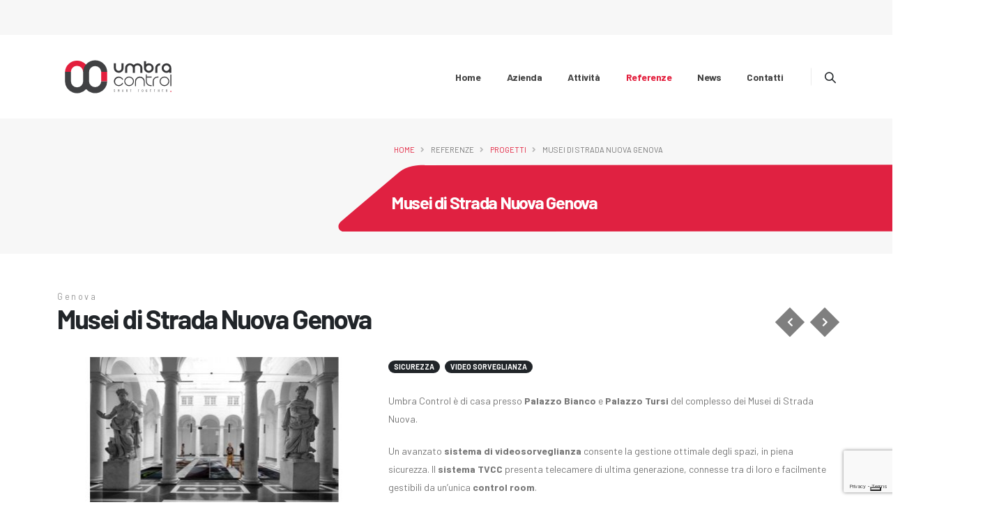

--- FILE ---
content_type: text/html;charset=UTF-8
request_url: https://umbracontrol.it/it/referenze/portfolio/musei-di-strada-nuova-genova
body_size: 7467
content:


<!DOCTYPE html>
<html lang="it">
<head>
    <meta charset="utf-8" />
    <title>Musei di Strada Nuova Genova |  Umbra Control SMART TOGETHER</title>

    <meta http-equiv="X-UA-Compatible" content="IE=edge">
    <!-- Mobile Metas -->
    <meta name="viewport" content="width=device-width, initial-scale=1, minimum-scale=1.0, shrink-to-fit=no">
    <meta name="generator" content="GravCMS" />
<meta name="description" content="Umbra Control è di casa presso Palazzo Bianco e Palazzo Tursi del complesso dei Musei di Strada Nuova.
Un avanzato sistema di videosorveglianza consente..." />
<meta name="robots" content="index, follow" />
<meta property="og:title" content="Musei di Strada Nuova Genova" />
<meta property="og:description" content="Umbra Control è di casa presso Palazzo Bianco e Palazzo Tursi del complesso dei Musei di Strada Nuova.
Un avanzato sistema di videosorveglianza consente..." />
<meta property="og:type" content="article" />
<meta property="og:url" content="https://umbracontrol.it/it/referenze/portfolio/musei-di-strada-nuova-genova" />
<meta property="og:image" content="https://umbracontrol.it/user/pages/05.referenze/06.portfolio/musei-di-strada-nuova-genova/5-Musei%20di%20Strada%20Nuova%20Genova-2.jpg" />
    <!-- Favicon -->
    <link rel="shortcut icon" href="/favicon/favicon.ico" type="image/x-icon" />
    <link rel="apple-touch-icon" href="">
    <link rel="icon" type="image/jpg" href="" />
    <link rel="apple-touch-icon" sizes="57x57" href="/favicon/apple-icon-57x57.png">
    <link rel="apple-touch-icon" sizes="60x60" href="/favicon/apple-icon-60x60.png">
    <link rel="apple-touch-icon" sizes="72x72" href="/favicon/apple-icon-72x72.png">
    <link rel="apple-touch-icon" sizes="76x76" href="/favicon/apple-icon-76x76.png">
    <link rel="apple-touch-icon" sizes="114x114" href="/favicon/apple-icon-114x114.png">
    <link rel="apple-touch-icon" sizes="120x120" href="/favicon/apple-icon-120x120.png">
    <link rel="apple-touch-icon" sizes="144x144" href="/favicon/apple-icon-144x144.png">
    <link rel="apple-touch-icon" sizes="152x152" href="/favicon/apple-icon-152x152.png">
    <link rel="apple-touch-icon" sizes="180x180" href="/favicon/apple-icon-180x180.png">
    <link rel="icon" type="image/png" sizes="192x192"  href="/favicon/android-icon-192x192.png">
    <link rel="icon" type="image/png" sizes="32x32" href="/favicon/favicon-32x32.png">
    <link rel="icon" type="image/png" sizes="96x96" href="/favicon/favicon-96x96.png">
    <link rel="icon" type="image/png" sizes="16x16" href="/favicon/favicon-16x16.png">
    <link rel="manifest" href="/favicon/manifest.json">
    <meta name="msapplication-TileColor" content="#ffffff">
    <meta name="msapplication-TileImage" content="/favicon/ms-icon-144x144.png">
    <meta name="theme-color" content="#ffffff">
    <link rel="canonical" href="https://umbracontrol.it/it/referenze/portfolio/musei-di-strada-nuova-genova" />

    <!-- Global site tag (gtag.js) - Google Analytics -->
    <script async src="https://www.googletagmanager.com/gtag/js?id=UA-20876648-1"></script>
    <script>
        window.dataLayer = window.dataLayer || [];
        function gtag(){dataLayer.push(arguments);}
        gtag('js', new Date());

        gtag('config', 'UA-20876648-1', { 'anonymize_ip': true });
    </script>

    <script type="text/javascript">
        var _iub = _iub || [];
        _iub.csConfiguration = {"ccpaAcknowledgeOnDisplay":true,"ccpaApplies":true,"consentOnContinuedBrowsing":false,"cookiePolicyId":79403770,"enableCcpa":true,"floatingPreferencesButtonDisplay":"bottom-right","invalidateConsentWithoutLog":true,"perPurposeConsent":true,"siteId":2529993,"whitelabel":false,"lang":"it","cookiePolicyUrl":"https://umbracontrol.it/privacy-policy","privacyPolicyUrl":"https://umbracontrol.it/privacy-policy", "banner":{ "acceptButtonColor":"#E31F3D","acceptButtonDisplay":true,"closeButtonRejects":true,"customizeButtonDisplay":true,"explicitWithdrawal":true,"position":"float-bottom-left","rejectButtonColor":"#E31F3D","rejectButtonDisplay":true }};
    </script>
    <script type="text/javascript" src="//cdn.iubenda.com/cs/ccpa/stub.js"></script>
    <script type="text/javascript" src="//cdn.iubenda.com/cs/iubenda_cs.js" charset="UTF-8" async></script>

    <!-- Web Fonts  -->
    <link rel="preconnect" href="https://fonts.googleapis.com">
    <link rel="preconnect" href="https://fonts.gstatic.com" crossorigin>
    <link href="https://fonts.googleapis.com/css2?family=Barlow:wght@300;400;700&display=swap" rel="stylesheet">

                                                                                                                                                                
    
    <link href="/assets/2d532268e530bdb9b94901405174ea8a.css?g-328e5b7e" type="text/css" rel="stylesheet" integrity="sha256-04E21i0lVXJ44n0eS1UfQ5olSp0dIoHz4hyhZRzauWY=">


                                    
                                                                                                                                                                                                                                                                                                                                                                                        

    <script src="/assets/e5b431d03755898b74b52651ccd74512.js?g-328e5b7e" integrity="sha256-a78xCzafU28/JXx9hLBUktF6TZHyrwFJfJkO0E2rBl4="></script>


</head>

    <body data-plugin-scroll-spy data-plugin-options="{'target': '#sidebar'}">


        <div class="body">

                            
<header id="header" class="header-transparent header-semi-transparent header-semi-transparent-light"
        data-plugin-options="{'stickyEnabled': true, 'stickyEnableOnBoxed': true, 'stickyEnableOnMobile': false, 'stickyStartAt': 1, 'stickySetTop': '1'}">
    <div class="header-body border-0">
        <div class="header-container container ">
            <div class="header-row">
                <div class="header-column">
                    <div class="header-row">
                        <div class="header-logo ">

                            <a href="/">
                                <img class="logo-sticky" alt="Umbra Control SMART TOGETHER" width="155"  src="/user/themes/umbracontrol/img/logo-dark.svg">
                            </a>

                        </div>
                    </div>
                </div>
                <div class="header-column justify-content-end">
                    <div class="header-row">
                        <div class="header-nav header-nav-links order-3 order-lg-1">
                            <div class="header-nav-main header-nav-main-square header-nav-main-text-capitalize header-nav-main-effect-1 header-nav-main-sub-effect-1">
                                <nav class="collapse px-3-5">
                                    <ul class="nav nav-pills" id="mainNav">
                                                                                                  <li>
        <a href="/it" class="nav-link ">
          Home
        </a>
      </li>
                    <li>
        <a href="/it/azienda" class="nav-link ">
          Azienda
        </a>
      </li>
              
            <li class="dropdown dropdown-mega">
        <a href="/it/attivita" class="dropdown-item dropdown-toggle ">
          Attività
        </a>
        <ul class="dropdown-menu">
          <li>
            <div class="dropdown-mega-content">
              <div class="row">
                                

        <div class="col-lg-3">
           <a href="/it/attivita/sicurezza" class="dropdown-mega-sub-title">Sicurezza</a>
          <ul class="dropdown-mega-sub-nav">
                          <li >
                <a href="/it/attivita/sicurezza/antifurto" class="dropdown-item">
                                    Antifurto e Antintrusione
                </a>
              </li>
                          <li >
                <a href="/it/attivita/sicurezza/antincendio-rilevazione-fumi-evacuazione" class="dropdown-item">
                                    Antincendio, Rilevazione fumi, Evacuazione
                </a>
              </li>
                          <li >
                <a href="/it/attivita/sicurezza/controllo-accessi" class="dropdown-item">
                                    Controllo Accessi
                </a>
              </li>
                          <li >
                <a href="/it/attivita/sicurezza/videosorveglianza" class="dropdown-item">
                                    Videosorveglianza
                </a>
              </li>
                      </ul>
        </div>



                                

        <div class="col-lg-3">
           <a href="/it/attivita/building-automation" class="dropdown-mega-sub-title">Building Automation</a>
          <ul class="dropdown-mega-sub-nav">
                          <li >
                <a href="/it/attivita/building-automation/system-integrator" class="dropdown-item">
                                    System Integrator
                </a>
              </li>
                          <li >
                <a href="/it/attivita/building-automation/smart-home" class="dropdown-item">
                                    Smart Home
                </a>
              </li>
                          <li >
                <a href="/it/attivita/building-automation/smart-building" class="dropdown-item">
                                    Smart Building
                </a>
              </li>
                          <li >
                <a href="/it/attivita/building-automation/bim" class="dropdown-item">
                                    BIM
                </a>
              </li>
                      </ul>
        </div>



                                

        <div class="col-lg-3">
           <a href="/it/attivita/soluzioni-tecnologiche" class="dropdown-mega-sub-title">Soluzioni Tecnologiche</a>
          <ul class="dropdown-mega-sub-nav">
                          <li >
                <a href="/it/attivita/soluzioni-tecnologiche/citofonia-e-videocitofonia" class="dropdown-item">
                                    Citofonia e Videocitofonia
                </a>
              </li>
                          <li >
                <a href="/it/attivita/soluzioni-tecnologiche/congress-e-votazione-elettronica" class="dropdown-item">
                                    Congress e Votazione Elettronica
                </a>
              </li>
                          <li >
                <a href="/it/attivita/soluzioni-tecnologiche/digital-signage" class="dropdown-item">
                                    Digital Signage
                </a>
              </li>
                          <li >
                <a href="/it/attivita/soluzioni-tecnologiche/networking" class="dropdown-item">
                                    Networking
                </a>
              </li>
                      </ul>
        </div>



                                

        <div class="col-lg-3">
           <a href="/it/attivita/software-di-gestione-integrata" class="dropdown-mega-sub-title">Software di gestione integrata</a>
          <ul class="dropdown-mega-sub-nav">
                          <li >
                <a href="/it/attivita/software-di-gestione-integrata/visiosuite" class="dropdown-item">
                                    Visiosuite
                </a>
              </li>
                          <li >
                <a href="/it/attivita/software-di-gestione-integrata/gruweb" class="dropdown-item">
                                    Gruweb
                </a>
              </li>
                          <li >
                <a href="/it/attivita/software-di-gestione-integrata/keyentry" class="dropdown-item">
                                    Keyentry
                </a>
              </li>
                      </ul>
        </div>



                                

        <div class="col-lg-3">
           <a href="/it/attivita/energia-e-impianti" class="dropdown-mega-sub-title">Energia e impianti</a>
          <ul class="dropdown-mega-sub-nav">
                          <li >
                <a href="/it/attivita/energia-e-impianti/impianti-speciali" class="dropdown-item">
                                    Impianti speciali
                </a>
              </li>
                          <li >
                <a href="/it/attivita/energia-e-impianti/illuminazione" class="dropdown-item">
                                    Illuminazione
                </a>
              </li>
                          <li >
                <a href="/it/attivita/energia-e-impianti/fotovoltaico" class="dropdown-item">
                                    Fotovoltaico
                </a>
              </li>
                          <li >
                <a href="/it/attivita/energia-e-impianti/geotermico" class="dropdown-item">
                                    Geotermico
                </a>
              </li>
                      </ul>
        </div>



                                

        <div class="col-lg-3">
           <a href="/it/attivita/piattaforma-iot" class="dropdown-mega-sub-title">Piattaforma IOT</a>
          <ul class="dropdown-mega-sub-nav">
                          <li >
                <a href="/it/attivita/piattaforma-iot/monitoraggio-energetico" class="dropdown-item">
                                    Monitoraggio energetico
                </a>
              </li>
                          <li >
                <a href="/it/attivita/piattaforma-iot/monitoraggio-ambientale-e-strutturale" class="dropdown-item">
                                    Monitoraggio ambientale e strutturale
                </a>
              </li>
                          <li >
                <a href="/it/attivita/piattaforma-iot/intelligenza-artificiale-e-machine-learning" class="dropdown-item">
                                    Intelligenza Artificiale e Machine Learning
                </a>
              </li>
                      </ul>
        </div>



                                

        <div class="col-lg-3">
           <a href="/it/attivita/general-contractor" class="dropdown-mega-sub-title">General Contractor</a>
          <ul class="dropdown-mega-sub-nav">
                          <li >
                <a href="/it/attivita/general-contractor/ristrutturazioni-edili-e-impiantistiche" class="dropdown-item">
                                    Ristrutturazioni edili e impiantistiche
                </a>
              </li>
                          <li >
                <a href="/it/attivita/general-contractor/riqualificazione-e-revamping-impianti" class="dropdown-item">
                                    Riqualificazione e revamping impianti
                </a>
              </li>
                          <li >
                <a href="/it/attivita/general-contractor/realizzazioni-impiantistiche-ex-novo" class="dropdown-item">
                                    Realizzazioni impiantistiche ex novo
                </a>
              </li>
                      </ul>
        </div>



                                

        <div class="col-lg-3">
           <a href="/it/attivita/assistenza-e-manutenzione" class="dropdown-mega-sub-title">Assistenza e Manutenzione</a>
          <ul class="dropdown-mega-sub-nav">
                      </ul>
        </div>



                
              </div>
            </div>

          </li>
        </ul>
      </li>
                    
            <li class="dropdown ">
        <a href="/it/referenze" class="dropdown-item dropdown-toggle active">
          Referenze
        </a>
                <ul class="dropdown-menu">
                              <li class="Progetti current ">
                    <a href="/it/referenze/portfolio" class="dropdown-item">
                        <div>Progetti</div>
          </a>
            
        </li>
          </ul>
  
      </li>
                          <li>
        <a href="/it/news" class="nav-link ">
          News
        </a>
      </li>
                    <li>
        <a href="/it/contatti" class="nav-link ">
          Contatti
        </a>
      </li>
      
                                    </ul>
                                </nav>
                            </div>
                            <button class="btn header-btn-collapse-nav" data-bs-toggle="collapse" data-bs-target=".header-nav-main nav">
                                <i class="fas fa-bars"></i>
                            </button>
                        </div>

                        <div class="header-nav-features header-nav-features-no-border header-nav-features-sm-show-border d-none d-sm-none d-md-none d-lg-flex lg-3 order-2 order-lg-2 ">
                            <div class="header-nav-feature header-nav-features-search d-inline-flex">
                                <a href="#" class="header-nav-features-toggle text-decoration-none" data-focus="headerSearch">
                                    <i class="icons icon-magnifier header-nav-top-icon text-3-5 text-color-dark text-color-hover-primary font-weight-semibold top-3 "></i>
                                </a>
                                <div class="header-nav-features-dropdown header-nav-features-dropdown-mobile-fixed border-radius-0" id="headerSearchDropdown">
                                    <form name="search" data-simplesearch-form >
                                        <div class="simple-search input-group">
                                            <input
                                                    name="searchfield"
                                                    class="form-control text-1"
                                                    type="text"
                                                                                                        required
                                                    placeholder="Cerca …"
                                                    value=""
                                                    data-search-invalid="Inserisci almeno  caratteri"
                                                    data-search-separator=":"
                                                    data-search-input="/it/search/query"
                                            />
                                            <button class="btn" type="submit">
                                                <i class="icons icon-magnifier header-nav-top-icon text-color-dark text-color-hover-primary top-2"></i>
                                            </button>
                                        </div>
                                    </form>

                                </div>
                            </div>
                        </div>
                    </div>
                </div>
            </div>
        </div>
    </div>
</header>
            
            <div role="main" class="main">

                                    <!-- Page Title
============================================= -->

<section class="section section-height-3 border-0 m-0">
    <div class="container position-relative pt-5 pb-5-5 mt-3 mb-3">
        <div class="row justify-content-end pt-1 mt-lg-5">
            <div class="col-10 col-md-10 col-lg-7 position-relative">
                <ul class="breadcrumb d-block ps-2 appear-animation d-none d-sm-block" data-appear-animation="fadeInLeftShorterPlus" data-appear-animation-delay="200">
                    
<ol class="breadcrumb d-block text-md-right" id="breadcrumbs" itemscope itemtype="https://schema.org/breadcrumb">
                                        <li class="">
                <a href="/it" itemprop="url">Home</a>
            </li>
                                                        <li class="">
                Referenze
            </li>
                                                        <li class="">
                <a href="/it/referenze/portfolio" itemprop="url">Progetti</a>
            </li>
                                            <li class=" active"  aria-current="page">
                           Musei di Strada Nuova Genova
                        </li>
            </ol>
                </ul>
                <h1 class="position-absolute top-100 left-0 text-color-light font-weight-bold text-6 line-height-3 text-end mt-5-5">
                    <span class="d-block position-relative z-index-1 pb-5 ps-lg-3 appear-animation" data-appear-animation="fadeInLeftShorterPlus" data-appear-animation-delay="800">Musei di Strada Nuova Genova</span>
                    <span class="custom-svg-position-1 custom-svg-position-1-variation">
                    <svg xmlns="http://www.w3.org/2000/svg" width="987.987" height="102.306" viewBox="0 0 987.987 102.306">
                      <path id="Tracciato_2643" data-name="Tracciato 2643" d="M146.189.978,997,0a5,5,0,0,1,5,5V97a5,5,0,0,1-5,5l-975.327.306c-5.941,0-11.431-7.8-4.248-14.988l89.288-75.665C122.107-.4,143.428.978,146.189.978Z" transform="translate(-14.013)" fill="#e02141"/>
                    </svg>
                </span>
                </h1>
            </div>
        </div>
    </div>
</section>

    <div class="container pb-5 pb-sm-0 my-5">
        <div class="row align-items-center justify-content-center justify-content-sm-between flex-column flex-sm-row mb-5 mb-sm-0">
            <div class="col-auto text-center text-sm-start mb-4 mb-sm-0">
                <span class="d-block text-color-grey positive-ls-3 font-weight-medium text-2">Genova</span>
                <h2 class="font-weight-bold text-10 line-height-1 text-color-dark mb-0 mb-sm-5-5">Musei di Strada Nuova Genova</h2>
            </div>
                                                <div class="col-auto">
                <div class="custom-navigation-buttons-1 d-flex align-items-center">
                    <a href="/it/referenze/portfolio/basilica-di-s-ambrogio-milano" class="text-color-light text-decoration-none" data-bs-toggle="tooltip" data-bs-animation="false" data-bs-placement="top" data-bs-offset="0,10" title="Basilica di S. Ambrogio, Milano">
                        <i class="fas fa-chevron-left position-relative z-index-1"></i>
                    </a>
                    <a href="/it/referenze/portfolio/basilica-di-san-francesco-assisi" class="text-color-light text-decoration-none ms-4-5" data-bs-toggle="tooltip" data-bs-animation="false" data-bs-placement="top" data-bs-offset="0,10" title="Basilica di San Francesco, Assisi">
                        <i class="fas fa-chevron-right position-relative z-index-1"></i>
                    </a>
                </div>
            </div>

        </div>
        <div class="row">
            <div class="col-lg-5">
                <div class="thumb-gallery-wrapper" data-thumbs-items="3">
                    <div class="thumb-gallery-detail owl-carousel owl-theme manual nav-inside nav-style-4 show-nav-hover nav-primary mb-3">
                                                    <div>
                                <img src="/images/1/6/9/b/1/169b17283d25ee48847fd92984913c1950a29ddd-5-musei-di-strada-nuova-genova-2.jpg" class="img-fluid " alt="Musei di Strada Nuova Genova">
                            </div>
                                            </div>
                    <div class="thumb-gallery-thumbs owl-carousel owl-theme manual thumb-gallery-thumbs">
                                                    <div>
                                <span class="d-block cur-pointer">
                                    <img src="/images/e/1/4/b/e/e14be4d06a192ff403c73d9cb83c526f263af8ee-5-musei-di-strada-nuova-genova-2.jpg" class="img-fluid " alt="Musei di Strada Nuova Genova">
                                </span>
                            </div>
                                            </div>
                </div>
            </div>
            <div class="col-lg-7">
                                        <span class="badge badge-dark badge-sm rounded-pill text-uppercase px-2 py-1 me-1">Sicurezza</span>
                                        <span class="badge badge-dark badge-sm rounded-pill text-uppercase px-2 py-1 me-1">Video sorveglianza</span>
                                <p class="font-weight-light text-3-5 mb-4"><p>Umbra Control è di casa presso <strong>Palazzo Bianco</strong> e <strong>Palazzo Tursi</strong> del complesso dei Musei di Strada Nuova.</p>
<p>Un avanzato <strong>sistema di videosorveglianza</strong> consente la gestione ottimale degli spazi, in piena sicurezza. Il <strong>sistema TVCC </strong>presenta telecamere di ultima generazione, connesse tra di loro e facilmente gestibili da un’unica <strong>control room</strong>.</p></p>

                <div class="mb-2"><strong class="text-uppercase text-1 text-dark float-left position-relative top-2">Condividi</strong></div>
                <div class="addthis_inline_share_toolbox"></div>
                <script type="text/javascript" src="//s7.addthis.com/js/300/addthis_widget.js#pubid=ra-61534354cd21b781"></script>




                            </div>
        </div>
    </div>



                

    <section class="section bg-color-grey m-0 border-0">
        <div class="container ">
            <h4 class="mb-3 text-4 text-uppercase">Progetti <strong class="font-weight-extra-bold">Correlati</strong></h4>
            <div class="row">
                
                 
                    <div class="col-12 col-sm-6 col-lg-3 mb-4">
                        <div class="portfolio-item">
                            <a href="/it/referenze/portfolio/museo-egizio-di-torino">
                                <span class="thumb-info thumb-info-lighten thumb-info-no-borders border-radius-0">
                                    <span class="thumb-info-wrapper border-radius-0">
                                        <img src="/images/8/9/d/6/7/89d674380a8637c395848ea9369f3a97b24f4303-4-museo-delle-antichit-egizie-di-torino-controllo-accessi-2.jpg" class="img-fluid border-radius-0" alt="">
                                        <span class="thumb-info-title">
                                            <span class="thumb-info-inner">Museo Egizio di Torino</span>
                                            <span class="thumb-info-type">Torino</span>
                                        </span>
                                        <span class="thumb-info-action">
                                            <span class="thumb-info-action-icon bg-dark opacity-8"><i class="fas fa-plus"></i></span>
                                        </span>
                                    </span>
                                </span>
                            </a>
                        </div>
                    </div>
                                    
                 
                    <div class="col-12 col-sm-6 col-lg-3 mb-4">
                        <div class="portfolio-item">
                            <a href="/it/referenze/portfolio/unicredit">
                                <span class="thumb-info thumb-info-lighten thumb-info-no-borders border-radius-0">
                                    <span class="thumb-info-wrapper border-radius-0">
                                        <img src="/images/1/3/4/b/9/134b9f1e5f9b2e3fa8c91d1699ab018eaf8fbdcc-20-unicredit-general-contractor.jpg" class="img-fluid border-radius-0" alt="">
                                        <span class="thumb-info-title">
                                            <span class="thumb-info-inner">Unicredit</span>
                                            <span class="thumb-info-type">Italia</span>
                                        </span>
                                        <span class="thumb-info-action">
                                            <span class="thumb-info-action-icon bg-dark opacity-8"><i class="fas fa-plus"></i></span>
                                        </span>
                                    </span>
                                </span>
                            </a>
                        </div>
                    </div>
                                    
                 
                    <div class="col-12 col-sm-6 col-lg-3 mb-4">
                        <div class="portfolio-item">
                            <a href="/it/referenze/portfolio/casa-circondariale-di-piacenza">
                                <span class="thumb-info thumb-info-lighten thumb-info-no-borders border-radius-0">
                                    <span class="thumb-info-wrapper border-radius-0">
                                        <img src="/images/a/4/a/3/b/a4a3b08bef86c9f0eeb0bf0c8816c4c0783fa071-31-casa-circondariale-di-piacenza.jpg" class="img-fluid border-radius-0" alt="">
                                        <span class="thumb-info-title">
                                            <span class="thumb-info-inner">Casa Circondariale di Piacenza</span>
                                            <span class="thumb-info-type">Piacenza</span>
                                        </span>
                                        <span class="thumb-info-action">
                                            <span class="thumb-info-action-icon bg-dark opacity-8"><i class="fas fa-plus"></i></span>
                                        </span>
                                    </span>
                                </span>
                            </a>
                        </div>
                    </div>
                                    
                 
                    <div class="col-12 col-sm-6 col-lg-3 mb-4">
                        <div class="portfolio-item">
                            <a href="/it/referenze/portfolio/casa-di-reclusione-di-spoleto">
                                <span class="thumb-info thumb-info-lighten thumb-info-no-borders border-radius-0">
                                    <span class="thumb-info-wrapper border-radius-0">
                                        <img src="/images/c/d/5/1/d/cd51dff4fdd72eb4dfc1a76fee378e1eb1bf75e5-28-casa-di-reclusione-di-spoleto.jpeg" class="img-fluid border-radius-0" alt="">
                                        <span class="thumb-info-title">
                                            <span class="thumb-info-inner">Casa di Reclusione di Spoleto</span>
                                            <span class="thumb-info-type">Spoleto</span>
                                        </span>
                                        <span class="thumb-info-action">
                                            <span class="thumb-info-action-icon bg-dark opacity-8"><i class="fas fa-plus"></i></span>
                                        </span>
                                    </span>
                                </span>
                            </a>
                        </div>
                    </div>
                                    
            </div>
        </div>
    </section>


    
            </div>

                            <footer id="footer" class="overflow-hidden border-0 m-0" style="background-image: url(/user/themes/umbracontrol/img/demos/construction/backgrounds/background-2.jpg); background-repeat: no-repeat; background-position: center bottom;">
    <div class="container pt-5">
        <div class="row pt-4 mb-5 gy-4">
            <div class="col-lg-2 align-self-center">
                <a href="/">
                    <img alt="Porto" class="img-fluid logo" width="123" height="48" src="/user/themes/umbracontrol/img/logo-dark.svg" loading="lazy">
                </a>
            </div>
            <div class="col-lg-4 offset-lg-1">
                <h4 class="text-color-dark font-weight-bold mb-4-5">Menu</h4>
                <ul class="list list-unstyled columns-lg-2">
                    <li>
                        <a href="/" class="text-color-hover-primary">
                            Home
                        </a>
                    </li>
                    <li>
                        <a href="/azienda" class="text-color-hover-primary">
                            Chi Siamo
                        </a>
                    </li>
                    <li>
                        <a href="/referenze/portfolio" class="text-color-hover-primary">
                            Referenze
                        </a>
                    </li>
                    <li>
                        <a href="/attivita" class="text-color-hover-primary">
                            Attività
                        </a>
                    </li>
                    <li>
                        <a href="/news" class="text-color-hover-primary">
                            News
                        </a>
                    </li>
                    <li>
                        <a href="/privacy-policy" class="text-color-hover-primary">
                            Privacy e Cookies Policy
                        </a>
                    </li>
                    <li>
                        <a href="/contatti" class="text-color-hover-primary">
                            Contatti
                        </a>
                    </li>
                </ul>
            </div>
            <div class="col-lg-5">
                <h4 class="text-color-dark font-weight-bold mb-4-5">Newsletter</h4>
                <div class="newsletter">

                    <form id="newsletterForm" action="/includes/subscribe-email.php" method="POST" class="mb-4-5 contact-form-recaptcha-v3">
                        <div class="contact-form-success alert alert-success d-none">
                            <strong>Registrazione Confermata!</strong>
                        </div>
                        <div class="input-group">
                            <input class="form-control border-0" placeholder="Email Address..." name="newsletterEmail" id="newsletterEmail" type="email">
                            <button class="btn btn-primary px-3" type="submit">
                                <img width="27" height="27" src="/user/themes/umbracontrol/img/demos/construction/icons/arrow-right.svg" alt="" data-icon data-plugin-options="{'onlySVG': true, 'extraClass': 'svg-fill-color-light'}" style="width: 27px;" />
                            </button>
                        </div>
                    </form>
                </div>
                <ul class="list list-unstyled list-inline">
                    <li class="list-inline-item d-inline-flex align-items-center">
                        <img width="23" height="23" src="/user/themes/umbracontrol/img/demos/construction/icons/phone.svg" alt="" data-icon data-plugin-options="{'onlySVG': true, 'extraClass': 'svg-fill-color-dark'}" />
                        <a href="tel:075397173" class="text-decoration-none text-color-dark text-color-hover-primary font-weight-bold text-3-5 ms-2">075397173</a>
                    </li>
                    <li class="list-inline-item d-inline-flex align-items-center ms-0 ms-sm-4 ms-lg-1 ms-xl-4">
                        <img width="23" height="23" src="/user/themes/umbracontrol/img/demos/construction/icons/email.svg" alt="" data-icon data-plugin-options="{'onlySVG': true, 'extraClass': 'svg-fill-color-dark'}" />
                        <a href="mailto:in&#102;&#111;&#64;&#117;&#109;b&#114;&#97;c&#111;&#110;&#116;&#114;ol&#46;i&#116;" class="text-decoration-none text-color-dark text-color-hover-primary font-weight-bold text-3-5 ms-2">&#105;nfo&#64;&#117;&#109;&#98;r&#97;&#99;o&#110;t&#114;o&#108;&#46;i&#116;</a>
                    </li>

                </ul>
            </div>
        </div>

        <hr>

        <div class="footer-copyright bg-transparent  mt-5-5">
            <div class="row pb-3">
                <div class="col text-center mb-5">
                    <p class="text-color-grey text-3 mb-3">Umbracontrol © 2026. Tutti i diritti sono riservati. C.F./P.I. 03173250543</p>
                    <ul class="footer-social-icons social-icons social-icons-clean social-icons-medium mb-5">
                        <li class="social-icons-instagram">
                            <a href="https://www.instagram.com/umbra.control/" target="_blank" title="Instagram"><i class="fab fa-instagram text-4"></i></a>
                        </li>
                        <li class="social-icons-linkedin">
                            <a href="https://www.linkedin.com/company/umbra-control-s.r.l./?originalSubdomain=it" target="_blank" title="Linkedin"><i class="fab fa-linkedin text-4"></i></a>
                        </li>
                        <li class="social-icons-facebook">
                            <a href="https://www.facebook.com/umbra.control/" target="_blank" title="Facebook"><i class="fab fa-facebook-f text-4"></i></a>
                        </li>
                        <li class="social-icons-twitter">
                            <a href="https://twitter.com/umbracontrol" target="_blank" title="Twitter"><i class="fab fa-twitter text-4"></i></a>
                        </li>
                        <li class="social-icons-youtube">
                            <a href="https://www.youtube.com/channel/UCz8aW8suTzY6KodH1sUYJFg" target="_blank" title="Youtube"><i class="fab fa-youtube text-4"></i></a>
                        </li>
                    </ul>
                </div>
            </div>
        </div>

    </div>

</footer>
    <script id="google-recaptcha-v3" src="https://www.google.com/recaptcha/api.js?render=6LeHJN4cAAAAAMYxJtW2BuwDs77AL6SmYW5Q1a_8"></script>
            
        </div>

                    <script src="/assets/0eccf077b42c867e10efcc9f8a09c9d1.js?g-328e5b7e" integrity="sha256-pJCi6MsnRwBBE/vbhZBBk9zD2FH6ohUjjHa2cmbQlmI="></script>

        
                    <script src="/assets/852134cc12572f6635d526d1f7424ebc.js?g-328e5b7e" integrity="sha256-QzehVlcOlGK4FqeKWMylOP35o0rXcjdFz0uM4pjuiHM="></script>

        

    </body>
</html>



--- FILE ---
content_type: text/html; charset=utf-8
request_url: https://www.google.com/recaptcha/api2/anchor?ar=1&k=6LeHJN4cAAAAAMYxJtW2BuwDs77AL6SmYW5Q1a_8&co=aHR0cHM6Ly91bWJyYWNvbnRyb2wuaXQ6NDQz&hl=en&v=PoyoqOPhxBO7pBk68S4YbpHZ&size=invisible&anchor-ms=20000&execute-ms=30000&cb=pz6hsoc4138d
body_size: 48724
content:
<!DOCTYPE HTML><html dir="ltr" lang="en"><head><meta http-equiv="Content-Type" content="text/html; charset=UTF-8">
<meta http-equiv="X-UA-Compatible" content="IE=edge">
<title>reCAPTCHA</title>
<style type="text/css">
/* cyrillic-ext */
@font-face {
  font-family: 'Roboto';
  font-style: normal;
  font-weight: 400;
  font-stretch: 100%;
  src: url(//fonts.gstatic.com/s/roboto/v48/KFO7CnqEu92Fr1ME7kSn66aGLdTylUAMa3GUBHMdazTgWw.woff2) format('woff2');
  unicode-range: U+0460-052F, U+1C80-1C8A, U+20B4, U+2DE0-2DFF, U+A640-A69F, U+FE2E-FE2F;
}
/* cyrillic */
@font-face {
  font-family: 'Roboto';
  font-style: normal;
  font-weight: 400;
  font-stretch: 100%;
  src: url(//fonts.gstatic.com/s/roboto/v48/KFO7CnqEu92Fr1ME7kSn66aGLdTylUAMa3iUBHMdazTgWw.woff2) format('woff2');
  unicode-range: U+0301, U+0400-045F, U+0490-0491, U+04B0-04B1, U+2116;
}
/* greek-ext */
@font-face {
  font-family: 'Roboto';
  font-style: normal;
  font-weight: 400;
  font-stretch: 100%;
  src: url(//fonts.gstatic.com/s/roboto/v48/KFO7CnqEu92Fr1ME7kSn66aGLdTylUAMa3CUBHMdazTgWw.woff2) format('woff2');
  unicode-range: U+1F00-1FFF;
}
/* greek */
@font-face {
  font-family: 'Roboto';
  font-style: normal;
  font-weight: 400;
  font-stretch: 100%;
  src: url(//fonts.gstatic.com/s/roboto/v48/KFO7CnqEu92Fr1ME7kSn66aGLdTylUAMa3-UBHMdazTgWw.woff2) format('woff2');
  unicode-range: U+0370-0377, U+037A-037F, U+0384-038A, U+038C, U+038E-03A1, U+03A3-03FF;
}
/* math */
@font-face {
  font-family: 'Roboto';
  font-style: normal;
  font-weight: 400;
  font-stretch: 100%;
  src: url(//fonts.gstatic.com/s/roboto/v48/KFO7CnqEu92Fr1ME7kSn66aGLdTylUAMawCUBHMdazTgWw.woff2) format('woff2');
  unicode-range: U+0302-0303, U+0305, U+0307-0308, U+0310, U+0312, U+0315, U+031A, U+0326-0327, U+032C, U+032F-0330, U+0332-0333, U+0338, U+033A, U+0346, U+034D, U+0391-03A1, U+03A3-03A9, U+03B1-03C9, U+03D1, U+03D5-03D6, U+03F0-03F1, U+03F4-03F5, U+2016-2017, U+2034-2038, U+203C, U+2040, U+2043, U+2047, U+2050, U+2057, U+205F, U+2070-2071, U+2074-208E, U+2090-209C, U+20D0-20DC, U+20E1, U+20E5-20EF, U+2100-2112, U+2114-2115, U+2117-2121, U+2123-214F, U+2190, U+2192, U+2194-21AE, U+21B0-21E5, U+21F1-21F2, U+21F4-2211, U+2213-2214, U+2216-22FF, U+2308-230B, U+2310, U+2319, U+231C-2321, U+2336-237A, U+237C, U+2395, U+239B-23B7, U+23D0, U+23DC-23E1, U+2474-2475, U+25AF, U+25B3, U+25B7, U+25BD, U+25C1, U+25CA, U+25CC, U+25FB, U+266D-266F, U+27C0-27FF, U+2900-2AFF, U+2B0E-2B11, U+2B30-2B4C, U+2BFE, U+3030, U+FF5B, U+FF5D, U+1D400-1D7FF, U+1EE00-1EEFF;
}
/* symbols */
@font-face {
  font-family: 'Roboto';
  font-style: normal;
  font-weight: 400;
  font-stretch: 100%;
  src: url(//fonts.gstatic.com/s/roboto/v48/KFO7CnqEu92Fr1ME7kSn66aGLdTylUAMaxKUBHMdazTgWw.woff2) format('woff2');
  unicode-range: U+0001-000C, U+000E-001F, U+007F-009F, U+20DD-20E0, U+20E2-20E4, U+2150-218F, U+2190, U+2192, U+2194-2199, U+21AF, U+21E6-21F0, U+21F3, U+2218-2219, U+2299, U+22C4-22C6, U+2300-243F, U+2440-244A, U+2460-24FF, U+25A0-27BF, U+2800-28FF, U+2921-2922, U+2981, U+29BF, U+29EB, U+2B00-2BFF, U+4DC0-4DFF, U+FFF9-FFFB, U+10140-1018E, U+10190-1019C, U+101A0, U+101D0-101FD, U+102E0-102FB, U+10E60-10E7E, U+1D2C0-1D2D3, U+1D2E0-1D37F, U+1F000-1F0FF, U+1F100-1F1AD, U+1F1E6-1F1FF, U+1F30D-1F30F, U+1F315, U+1F31C, U+1F31E, U+1F320-1F32C, U+1F336, U+1F378, U+1F37D, U+1F382, U+1F393-1F39F, U+1F3A7-1F3A8, U+1F3AC-1F3AF, U+1F3C2, U+1F3C4-1F3C6, U+1F3CA-1F3CE, U+1F3D4-1F3E0, U+1F3ED, U+1F3F1-1F3F3, U+1F3F5-1F3F7, U+1F408, U+1F415, U+1F41F, U+1F426, U+1F43F, U+1F441-1F442, U+1F444, U+1F446-1F449, U+1F44C-1F44E, U+1F453, U+1F46A, U+1F47D, U+1F4A3, U+1F4B0, U+1F4B3, U+1F4B9, U+1F4BB, U+1F4BF, U+1F4C8-1F4CB, U+1F4D6, U+1F4DA, U+1F4DF, U+1F4E3-1F4E6, U+1F4EA-1F4ED, U+1F4F7, U+1F4F9-1F4FB, U+1F4FD-1F4FE, U+1F503, U+1F507-1F50B, U+1F50D, U+1F512-1F513, U+1F53E-1F54A, U+1F54F-1F5FA, U+1F610, U+1F650-1F67F, U+1F687, U+1F68D, U+1F691, U+1F694, U+1F698, U+1F6AD, U+1F6B2, U+1F6B9-1F6BA, U+1F6BC, U+1F6C6-1F6CF, U+1F6D3-1F6D7, U+1F6E0-1F6EA, U+1F6F0-1F6F3, U+1F6F7-1F6FC, U+1F700-1F7FF, U+1F800-1F80B, U+1F810-1F847, U+1F850-1F859, U+1F860-1F887, U+1F890-1F8AD, U+1F8B0-1F8BB, U+1F8C0-1F8C1, U+1F900-1F90B, U+1F93B, U+1F946, U+1F984, U+1F996, U+1F9E9, U+1FA00-1FA6F, U+1FA70-1FA7C, U+1FA80-1FA89, U+1FA8F-1FAC6, U+1FACE-1FADC, U+1FADF-1FAE9, U+1FAF0-1FAF8, U+1FB00-1FBFF;
}
/* vietnamese */
@font-face {
  font-family: 'Roboto';
  font-style: normal;
  font-weight: 400;
  font-stretch: 100%;
  src: url(//fonts.gstatic.com/s/roboto/v48/KFO7CnqEu92Fr1ME7kSn66aGLdTylUAMa3OUBHMdazTgWw.woff2) format('woff2');
  unicode-range: U+0102-0103, U+0110-0111, U+0128-0129, U+0168-0169, U+01A0-01A1, U+01AF-01B0, U+0300-0301, U+0303-0304, U+0308-0309, U+0323, U+0329, U+1EA0-1EF9, U+20AB;
}
/* latin-ext */
@font-face {
  font-family: 'Roboto';
  font-style: normal;
  font-weight: 400;
  font-stretch: 100%;
  src: url(//fonts.gstatic.com/s/roboto/v48/KFO7CnqEu92Fr1ME7kSn66aGLdTylUAMa3KUBHMdazTgWw.woff2) format('woff2');
  unicode-range: U+0100-02BA, U+02BD-02C5, U+02C7-02CC, U+02CE-02D7, U+02DD-02FF, U+0304, U+0308, U+0329, U+1D00-1DBF, U+1E00-1E9F, U+1EF2-1EFF, U+2020, U+20A0-20AB, U+20AD-20C0, U+2113, U+2C60-2C7F, U+A720-A7FF;
}
/* latin */
@font-face {
  font-family: 'Roboto';
  font-style: normal;
  font-weight: 400;
  font-stretch: 100%;
  src: url(//fonts.gstatic.com/s/roboto/v48/KFO7CnqEu92Fr1ME7kSn66aGLdTylUAMa3yUBHMdazQ.woff2) format('woff2');
  unicode-range: U+0000-00FF, U+0131, U+0152-0153, U+02BB-02BC, U+02C6, U+02DA, U+02DC, U+0304, U+0308, U+0329, U+2000-206F, U+20AC, U+2122, U+2191, U+2193, U+2212, U+2215, U+FEFF, U+FFFD;
}
/* cyrillic-ext */
@font-face {
  font-family: 'Roboto';
  font-style: normal;
  font-weight: 500;
  font-stretch: 100%;
  src: url(//fonts.gstatic.com/s/roboto/v48/KFO7CnqEu92Fr1ME7kSn66aGLdTylUAMa3GUBHMdazTgWw.woff2) format('woff2');
  unicode-range: U+0460-052F, U+1C80-1C8A, U+20B4, U+2DE0-2DFF, U+A640-A69F, U+FE2E-FE2F;
}
/* cyrillic */
@font-face {
  font-family: 'Roboto';
  font-style: normal;
  font-weight: 500;
  font-stretch: 100%;
  src: url(//fonts.gstatic.com/s/roboto/v48/KFO7CnqEu92Fr1ME7kSn66aGLdTylUAMa3iUBHMdazTgWw.woff2) format('woff2');
  unicode-range: U+0301, U+0400-045F, U+0490-0491, U+04B0-04B1, U+2116;
}
/* greek-ext */
@font-face {
  font-family: 'Roboto';
  font-style: normal;
  font-weight: 500;
  font-stretch: 100%;
  src: url(//fonts.gstatic.com/s/roboto/v48/KFO7CnqEu92Fr1ME7kSn66aGLdTylUAMa3CUBHMdazTgWw.woff2) format('woff2');
  unicode-range: U+1F00-1FFF;
}
/* greek */
@font-face {
  font-family: 'Roboto';
  font-style: normal;
  font-weight: 500;
  font-stretch: 100%;
  src: url(//fonts.gstatic.com/s/roboto/v48/KFO7CnqEu92Fr1ME7kSn66aGLdTylUAMa3-UBHMdazTgWw.woff2) format('woff2');
  unicode-range: U+0370-0377, U+037A-037F, U+0384-038A, U+038C, U+038E-03A1, U+03A3-03FF;
}
/* math */
@font-face {
  font-family: 'Roboto';
  font-style: normal;
  font-weight: 500;
  font-stretch: 100%;
  src: url(//fonts.gstatic.com/s/roboto/v48/KFO7CnqEu92Fr1ME7kSn66aGLdTylUAMawCUBHMdazTgWw.woff2) format('woff2');
  unicode-range: U+0302-0303, U+0305, U+0307-0308, U+0310, U+0312, U+0315, U+031A, U+0326-0327, U+032C, U+032F-0330, U+0332-0333, U+0338, U+033A, U+0346, U+034D, U+0391-03A1, U+03A3-03A9, U+03B1-03C9, U+03D1, U+03D5-03D6, U+03F0-03F1, U+03F4-03F5, U+2016-2017, U+2034-2038, U+203C, U+2040, U+2043, U+2047, U+2050, U+2057, U+205F, U+2070-2071, U+2074-208E, U+2090-209C, U+20D0-20DC, U+20E1, U+20E5-20EF, U+2100-2112, U+2114-2115, U+2117-2121, U+2123-214F, U+2190, U+2192, U+2194-21AE, U+21B0-21E5, U+21F1-21F2, U+21F4-2211, U+2213-2214, U+2216-22FF, U+2308-230B, U+2310, U+2319, U+231C-2321, U+2336-237A, U+237C, U+2395, U+239B-23B7, U+23D0, U+23DC-23E1, U+2474-2475, U+25AF, U+25B3, U+25B7, U+25BD, U+25C1, U+25CA, U+25CC, U+25FB, U+266D-266F, U+27C0-27FF, U+2900-2AFF, U+2B0E-2B11, U+2B30-2B4C, U+2BFE, U+3030, U+FF5B, U+FF5D, U+1D400-1D7FF, U+1EE00-1EEFF;
}
/* symbols */
@font-face {
  font-family: 'Roboto';
  font-style: normal;
  font-weight: 500;
  font-stretch: 100%;
  src: url(//fonts.gstatic.com/s/roboto/v48/KFO7CnqEu92Fr1ME7kSn66aGLdTylUAMaxKUBHMdazTgWw.woff2) format('woff2');
  unicode-range: U+0001-000C, U+000E-001F, U+007F-009F, U+20DD-20E0, U+20E2-20E4, U+2150-218F, U+2190, U+2192, U+2194-2199, U+21AF, U+21E6-21F0, U+21F3, U+2218-2219, U+2299, U+22C4-22C6, U+2300-243F, U+2440-244A, U+2460-24FF, U+25A0-27BF, U+2800-28FF, U+2921-2922, U+2981, U+29BF, U+29EB, U+2B00-2BFF, U+4DC0-4DFF, U+FFF9-FFFB, U+10140-1018E, U+10190-1019C, U+101A0, U+101D0-101FD, U+102E0-102FB, U+10E60-10E7E, U+1D2C0-1D2D3, U+1D2E0-1D37F, U+1F000-1F0FF, U+1F100-1F1AD, U+1F1E6-1F1FF, U+1F30D-1F30F, U+1F315, U+1F31C, U+1F31E, U+1F320-1F32C, U+1F336, U+1F378, U+1F37D, U+1F382, U+1F393-1F39F, U+1F3A7-1F3A8, U+1F3AC-1F3AF, U+1F3C2, U+1F3C4-1F3C6, U+1F3CA-1F3CE, U+1F3D4-1F3E0, U+1F3ED, U+1F3F1-1F3F3, U+1F3F5-1F3F7, U+1F408, U+1F415, U+1F41F, U+1F426, U+1F43F, U+1F441-1F442, U+1F444, U+1F446-1F449, U+1F44C-1F44E, U+1F453, U+1F46A, U+1F47D, U+1F4A3, U+1F4B0, U+1F4B3, U+1F4B9, U+1F4BB, U+1F4BF, U+1F4C8-1F4CB, U+1F4D6, U+1F4DA, U+1F4DF, U+1F4E3-1F4E6, U+1F4EA-1F4ED, U+1F4F7, U+1F4F9-1F4FB, U+1F4FD-1F4FE, U+1F503, U+1F507-1F50B, U+1F50D, U+1F512-1F513, U+1F53E-1F54A, U+1F54F-1F5FA, U+1F610, U+1F650-1F67F, U+1F687, U+1F68D, U+1F691, U+1F694, U+1F698, U+1F6AD, U+1F6B2, U+1F6B9-1F6BA, U+1F6BC, U+1F6C6-1F6CF, U+1F6D3-1F6D7, U+1F6E0-1F6EA, U+1F6F0-1F6F3, U+1F6F7-1F6FC, U+1F700-1F7FF, U+1F800-1F80B, U+1F810-1F847, U+1F850-1F859, U+1F860-1F887, U+1F890-1F8AD, U+1F8B0-1F8BB, U+1F8C0-1F8C1, U+1F900-1F90B, U+1F93B, U+1F946, U+1F984, U+1F996, U+1F9E9, U+1FA00-1FA6F, U+1FA70-1FA7C, U+1FA80-1FA89, U+1FA8F-1FAC6, U+1FACE-1FADC, U+1FADF-1FAE9, U+1FAF0-1FAF8, U+1FB00-1FBFF;
}
/* vietnamese */
@font-face {
  font-family: 'Roboto';
  font-style: normal;
  font-weight: 500;
  font-stretch: 100%;
  src: url(//fonts.gstatic.com/s/roboto/v48/KFO7CnqEu92Fr1ME7kSn66aGLdTylUAMa3OUBHMdazTgWw.woff2) format('woff2');
  unicode-range: U+0102-0103, U+0110-0111, U+0128-0129, U+0168-0169, U+01A0-01A1, U+01AF-01B0, U+0300-0301, U+0303-0304, U+0308-0309, U+0323, U+0329, U+1EA0-1EF9, U+20AB;
}
/* latin-ext */
@font-face {
  font-family: 'Roboto';
  font-style: normal;
  font-weight: 500;
  font-stretch: 100%;
  src: url(//fonts.gstatic.com/s/roboto/v48/KFO7CnqEu92Fr1ME7kSn66aGLdTylUAMa3KUBHMdazTgWw.woff2) format('woff2');
  unicode-range: U+0100-02BA, U+02BD-02C5, U+02C7-02CC, U+02CE-02D7, U+02DD-02FF, U+0304, U+0308, U+0329, U+1D00-1DBF, U+1E00-1E9F, U+1EF2-1EFF, U+2020, U+20A0-20AB, U+20AD-20C0, U+2113, U+2C60-2C7F, U+A720-A7FF;
}
/* latin */
@font-face {
  font-family: 'Roboto';
  font-style: normal;
  font-weight: 500;
  font-stretch: 100%;
  src: url(//fonts.gstatic.com/s/roboto/v48/KFO7CnqEu92Fr1ME7kSn66aGLdTylUAMa3yUBHMdazQ.woff2) format('woff2');
  unicode-range: U+0000-00FF, U+0131, U+0152-0153, U+02BB-02BC, U+02C6, U+02DA, U+02DC, U+0304, U+0308, U+0329, U+2000-206F, U+20AC, U+2122, U+2191, U+2193, U+2212, U+2215, U+FEFF, U+FFFD;
}
/* cyrillic-ext */
@font-face {
  font-family: 'Roboto';
  font-style: normal;
  font-weight: 900;
  font-stretch: 100%;
  src: url(//fonts.gstatic.com/s/roboto/v48/KFO7CnqEu92Fr1ME7kSn66aGLdTylUAMa3GUBHMdazTgWw.woff2) format('woff2');
  unicode-range: U+0460-052F, U+1C80-1C8A, U+20B4, U+2DE0-2DFF, U+A640-A69F, U+FE2E-FE2F;
}
/* cyrillic */
@font-face {
  font-family: 'Roboto';
  font-style: normal;
  font-weight: 900;
  font-stretch: 100%;
  src: url(//fonts.gstatic.com/s/roboto/v48/KFO7CnqEu92Fr1ME7kSn66aGLdTylUAMa3iUBHMdazTgWw.woff2) format('woff2');
  unicode-range: U+0301, U+0400-045F, U+0490-0491, U+04B0-04B1, U+2116;
}
/* greek-ext */
@font-face {
  font-family: 'Roboto';
  font-style: normal;
  font-weight: 900;
  font-stretch: 100%;
  src: url(//fonts.gstatic.com/s/roboto/v48/KFO7CnqEu92Fr1ME7kSn66aGLdTylUAMa3CUBHMdazTgWw.woff2) format('woff2');
  unicode-range: U+1F00-1FFF;
}
/* greek */
@font-face {
  font-family: 'Roboto';
  font-style: normal;
  font-weight: 900;
  font-stretch: 100%;
  src: url(//fonts.gstatic.com/s/roboto/v48/KFO7CnqEu92Fr1ME7kSn66aGLdTylUAMa3-UBHMdazTgWw.woff2) format('woff2');
  unicode-range: U+0370-0377, U+037A-037F, U+0384-038A, U+038C, U+038E-03A1, U+03A3-03FF;
}
/* math */
@font-face {
  font-family: 'Roboto';
  font-style: normal;
  font-weight: 900;
  font-stretch: 100%;
  src: url(//fonts.gstatic.com/s/roboto/v48/KFO7CnqEu92Fr1ME7kSn66aGLdTylUAMawCUBHMdazTgWw.woff2) format('woff2');
  unicode-range: U+0302-0303, U+0305, U+0307-0308, U+0310, U+0312, U+0315, U+031A, U+0326-0327, U+032C, U+032F-0330, U+0332-0333, U+0338, U+033A, U+0346, U+034D, U+0391-03A1, U+03A3-03A9, U+03B1-03C9, U+03D1, U+03D5-03D6, U+03F0-03F1, U+03F4-03F5, U+2016-2017, U+2034-2038, U+203C, U+2040, U+2043, U+2047, U+2050, U+2057, U+205F, U+2070-2071, U+2074-208E, U+2090-209C, U+20D0-20DC, U+20E1, U+20E5-20EF, U+2100-2112, U+2114-2115, U+2117-2121, U+2123-214F, U+2190, U+2192, U+2194-21AE, U+21B0-21E5, U+21F1-21F2, U+21F4-2211, U+2213-2214, U+2216-22FF, U+2308-230B, U+2310, U+2319, U+231C-2321, U+2336-237A, U+237C, U+2395, U+239B-23B7, U+23D0, U+23DC-23E1, U+2474-2475, U+25AF, U+25B3, U+25B7, U+25BD, U+25C1, U+25CA, U+25CC, U+25FB, U+266D-266F, U+27C0-27FF, U+2900-2AFF, U+2B0E-2B11, U+2B30-2B4C, U+2BFE, U+3030, U+FF5B, U+FF5D, U+1D400-1D7FF, U+1EE00-1EEFF;
}
/* symbols */
@font-face {
  font-family: 'Roboto';
  font-style: normal;
  font-weight: 900;
  font-stretch: 100%;
  src: url(//fonts.gstatic.com/s/roboto/v48/KFO7CnqEu92Fr1ME7kSn66aGLdTylUAMaxKUBHMdazTgWw.woff2) format('woff2');
  unicode-range: U+0001-000C, U+000E-001F, U+007F-009F, U+20DD-20E0, U+20E2-20E4, U+2150-218F, U+2190, U+2192, U+2194-2199, U+21AF, U+21E6-21F0, U+21F3, U+2218-2219, U+2299, U+22C4-22C6, U+2300-243F, U+2440-244A, U+2460-24FF, U+25A0-27BF, U+2800-28FF, U+2921-2922, U+2981, U+29BF, U+29EB, U+2B00-2BFF, U+4DC0-4DFF, U+FFF9-FFFB, U+10140-1018E, U+10190-1019C, U+101A0, U+101D0-101FD, U+102E0-102FB, U+10E60-10E7E, U+1D2C0-1D2D3, U+1D2E0-1D37F, U+1F000-1F0FF, U+1F100-1F1AD, U+1F1E6-1F1FF, U+1F30D-1F30F, U+1F315, U+1F31C, U+1F31E, U+1F320-1F32C, U+1F336, U+1F378, U+1F37D, U+1F382, U+1F393-1F39F, U+1F3A7-1F3A8, U+1F3AC-1F3AF, U+1F3C2, U+1F3C4-1F3C6, U+1F3CA-1F3CE, U+1F3D4-1F3E0, U+1F3ED, U+1F3F1-1F3F3, U+1F3F5-1F3F7, U+1F408, U+1F415, U+1F41F, U+1F426, U+1F43F, U+1F441-1F442, U+1F444, U+1F446-1F449, U+1F44C-1F44E, U+1F453, U+1F46A, U+1F47D, U+1F4A3, U+1F4B0, U+1F4B3, U+1F4B9, U+1F4BB, U+1F4BF, U+1F4C8-1F4CB, U+1F4D6, U+1F4DA, U+1F4DF, U+1F4E3-1F4E6, U+1F4EA-1F4ED, U+1F4F7, U+1F4F9-1F4FB, U+1F4FD-1F4FE, U+1F503, U+1F507-1F50B, U+1F50D, U+1F512-1F513, U+1F53E-1F54A, U+1F54F-1F5FA, U+1F610, U+1F650-1F67F, U+1F687, U+1F68D, U+1F691, U+1F694, U+1F698, U+1F6AD, U+1F6B2, U+1F6B9-1F6BA, U+1F6BC, U+1F6C6-1F6CF, U+1F6D3-1F6D7, U+1F6E0-1F6EA, U+1F6F0-1F6F3, U+1F6F7-1F6FC, U+1F700-1F7FF, U+1F800-1F80B, U+1F810-1F847, U+1F850-1F859, U+1F860-1F887, U+1F890-1F8AD, U+1F8B0-1F8BB, U+1F8C0-1F8C1, U+1F900-1F90B, U+1F93B, U+1F946, U+1F984, U+1F996, U+1F9E9, U+1FA00-1FA6F, U+1FA70-1FA7C, U+1FA80-1FA89, U+1FA8F-1FAC6, U+1FACE-1FADC, U+1FADF-1FAE9, U+1FAF0-1FAF8, U+1FB00-1FBFF;
}
/* vietnamese */
@font-face {
  font-family: 'Roboto';
  font-style: normal;
  font-weight: 900;
  font-stretch: 100%;
  src: url(//fonts.gstatic.com/s/roboto/v48/KFO7CnqEu92Fr1ME7kSn66aGLdTylUAMa3OUBHMdazTgWw.woff2) format('woff2');
  unicode-range: U+0102-0103, U+0110-0111, U+0128-0129, U+0168-0169, U+01A0-01A1, U+01AF-01B0, U+0300-0301, U+0303-0304, U+0308-0309, U+0323, U+0329, U+1EA0-1EF9, U+20AB;
}
/* latin-ext */
@font-face {
  font-family: 'Roboto';
  font-style: normal;
  font-weight: 900;
  font-stretch: 100%;
  src: url(//fonts.gstatic.com/s/roboto/v48/KFO7CnqEu92Fr1ME7kSn66aGLdTylUAMa3KUBHMdazTgWw.woff2) format('woff2');
  unicode-range: U+0100-02BA, U+02BD-02C5, U+02C7-02CC, U+02CE-02D7, U+02DD-02FF, U+0304, U+0308, U+0329, U+1D00-1DBF, U+1E00-1E9F, U+1EF2-1EFF, U+2020, U+20A0-20AB, U+20AD-20C0, U+2113, U+2C60-2C7F, U+A720-A7FF;
}
/* latin */
@font-face {
  font-family: 'Roboto';
  font-style: normal;
  font-weight: 900;
  font-stretch: 100%;
  src: url(//fonts.gstatic.com/s/roboto/v48/KFO7CnqEu92Fr1ME7kSn66aGLdTylUAMa3yUBHMdazQ.woff2) format('woff2');
  unicode-range: U+0000-00FF, U+0131, U+0152-0153, U+02BB-02BC, U+02C6, U+02DA, U+02DC, U+0304, U+0308, U+0329, U+2000-206F, U+20AC, U+2122, U+2191, U+2193, U+2212, U+2215, U+FEFF, U+FFFD;
}

</style>
<link rel="stylesheet" type="text/css" href="https://www.gstatic.com/recaptcha/releases/PoyoqOPhxBO7pBk68S4YbpHZ/styles__ltr.css">
<script nonce="1aaREow32x_BEvylTnz3Hw" type="text/javascript">window['__recaptcha_api'] = 'https://www.google.com/recaptcha/api2/';</script>
<script type="text/javascript" src="https://www.gstatic.com/recaptcha/releases/PoyoqOPhxBO7pBk68S4YbpHZ/recaptcha__en.js" nonce="1aaREow32x_BEvylTnz3Hw">
      
    </script></head>
<body><div id="rc-anchor-alert" class="rc-anchor-alert"></div>
<input type="hidden" id="recaptcha-token" value="[base64]">
<script type="text/javascript" nonce="1aaREow32x_BEvylTnz3Hw">
      recaptcha.anchor.Main.init("[\x22ainput\x22,[\x22bgdata\x22,\x22\x22,\[base64]/[base64]/[base64]/bmV3IHJbeF0oY1swXSk6RT09Mj9uZXcgclt4XShjWzBdLGNbMV0pOkU9PTM/bmV3IHJbeF0oY1swXSxjWzFdLGNbMl0pOkU9PTQ/[base64]/[base64]/[base64]/[base64]/[base64]/[base64]/[base64]/[base64]\x22,\[base64]\\u003d\\u003d\x22,\x22wrXCt8KLfsOzccOUw5zCvcKDHsOFGMKYw7YewokEwp7CiMKhw6Qhwp5uw6TDhcKTCcKBWcKRZBzDlMKdw4o/FFXCk8OeAH3DqgLDtWLCrFgRfxPCgxTDjVdDOkZQScOcZMO4w4xoN0vCtRtMNsKsbjZXwo8Hw6bDkMK2MsKwwpXClsKfw7Nfw6ZaNcKmA3/DvcOmdcOnw5TDsC3ClcO1wp8GGsO/LB7CksOhE0xgHcOKw6TCmQzDi8OwBE4twpnDumbCl8OGwrzDq8O+bxbDh8KWwq7CvHvCi2Ycw6rDu8Kpwroyw6IEwqzCrsKowpLDrVfDpMK5wpnDn3pBwqhpw7I7w5nDusKNQMKBw58TMsOMX8KHQg/CjMKswoATw7fCui3CmDo0YgzCniYbwoLDgBwRdyfCkhTCp8ODTcK7wo8abgzDh8KnBHg5w6DCgsOkw4TCtMKcVMOwwpFyNlvCucOgbmMyw5LCrl7ChcKEw7LDvWzDt1XCg8KhbmdyO8Kkw5YeBkXDmcK6wr4HMGDCvsKIUsKQDjwiDsK/[base64]/CqMOmNMOew61Jw5ENw7QCbExMZhvDsDtsYsKkwrlCdjzDr8OXYk96w6NhQcOsEsO0Zw80w7MxIcO2w5bClsKsTQ/Cg8O5IGwzw7MqQy1TXMK+wqLCglpjPMOww5zCrMKVwq/DqBXChcODw5/DlMOdRMOGwoXDvsO0HsKewrvDnsOXw4ASTMO/[base64]/Dl2QHw5kERU7ClcOfw6/DvMOEwpFzDMOcK8O0L8Okd8KjwoUDw7QtAcOyw4Qbwo/DiVYMLsOhTMO4F8KVDAPCoMKQHQHCu8KZwoDCsVTCmVkwU8Okwr7ChSw+SBx/woPCtcOMwo4cw4sCwr3Cky4ow5/[base64]/DqsKBw4LDhgnCuMKHw79Lw6bDlRBHG1ovF2xzw5Ngw6HCryXClTnDqVV8w59KEEAyJCDDmcO8HsOjw6MVPD54TDnDvsKYZG9pWn91acKNScKYFDdMbzrCnsOze8KbHmpXRyJ3cCIAwoPDkxF/L8KzwqHDtR/Ctj5sw7cvwpU4N2Ukw4LCpnLCnWDDrsKmw4pcw44KVMO5w5wDwoTCksK+EUbDnsOUYsKBFcKyw6nDgcOUw7vCtw/DmQU9ETXCpAlBLzjClMO/w5IcwrvDscKOwr/DkT48wpw4DnLDmToYwp/DixDDrH1Rwr/Dm3/Dsy/[base64]/Cq8Kkw6UEGQYfw5g+OsOQasKQOsKpw5Fjw67DnsOdwqFyVcKhwqHDqCI9w4rDlsOSWsKWwqU1dcONN8KTGsO8McORw4bDvkPDq8KsEcKvWBzChB7DmFgJwrF2w5/Dg3HCpm/CusKnaMO9PjPDm8KkFMOPd8OMLj/CnsOxwprDs1lNIMOGHsK+wp7DowzDjsK7wrHChsKaF8O6w67DpcO0w7fCqEsTAsKnLMO/CFcBW8ObQiHDmzvDisKFdMKuRcKwwqjCo8KhIizCl8K+wqzCtQJHw7PDrF0/V8O+TgpCwp/DkijDpcKmwqDCgMK5w6MEcMKYwqbCgcK0PcOewo0Aw5jDrsK0wojCtcK5MDAfwoZCWVjDgnLCnVjCghrDtGjDiMOyayYww5LCrVnDs1oGSQPCvcO3PcObwo3CiMK/BsORw7vDjcOhw7ZmVnUUYWYWcyEew5fDt8OawpvDj0YHcjUzwovCsw9sfsOAWWhzbsOCC2ttWBbCj8OJwrwvGFLDkETDsFHCksOSU8OFw7M1UcOhw5DDlErCpD/CvRrDj8KcKEUWwqBLwqvCkWHDvx4uw5pJBwotV8KFBsOSw7rCgcOHbF3DvcKWc8Oxwosgc8Klw4J7w4HCghErVcKHUyt4ZcOZwqFGw7fCrwnCn3YtAUfDvcKWwrU/wq7CtXHCsMKswpdyw656MwTClA5Ww43CsMKNGMKEw7JPw6N1QsOVUlwJwpfCvy7Ds8O9w4QDaW4AUH7CkE7Cnz0Xwp7DoRPCp8ObaWHCq8KoZ3rCv8KIJ0ppw4jDnMOtwoHDisOWAH8pZMKGw5hQGktSwqItYMKzV8Klw75WfcKxCDEYW8O1FMOEw5nCosO/w60ucsK2DUrCl8OVKUXCqsKcwqTChF/CjsOGLm5hHMOOw4LDiXoBw7LCncOATsO+w6pfGMOydlPCpMOowpnClCTCvjgRwoctQ3dKw4jCgylnw4tow7DCpcKsw7XDucOBVWYDwolxwpJ1NcKBP2PCqQfCtAVowrXClsOGHsKQTl9nwo0WwofCjBUzaD8OCTBRwrzCr8OQIsOIwoDCn8KMMi85LHVlTX3Dpy/Dj8Oea1nCkcO6UsKGTsOhw5smw5kaw4jCgmN7LsOtw7I2WMOyw7XCscO5NMOnfzzCjsKudA7CmMOlR8OPwpPDuhvClsOhw5TClXTDmVHDuAjDpRh0wq0Sw7JnVMOBwrluQFVXw77DkSzDp8KWbsKwHV7DmcKNw4/CvU8Nwq8FUcOTw5VtwoNEL8KwB8OOwpVfOEwHNsKBw55FTcK/[base64]/esOrw7dgDz1Iwo/Cj8OPccKNQsO5wr7DrMOgw4/CuG3CjH1efMKnbcKfEcKiE8OZDMKVwoE7wr1Zwp7Dk8OkYQUWf8Kkw5LCsXHDq2hON8KoQwYDEG7Dim8BQx/DlTjDu8OBw5fCkn5fwoDCvk8jWkleesOcwoI8w493w4tkCVHCj2MvwpJgZnXCqAnClT7Dq8Olw5zCki1pIcOdwo/Dk8O1XVALdlthwpQcRsOCwoXDhX9awpBfHghJw6Jow5vDniRdYx9uw7p4dcO8CsKOwr7DucK0w5gnw7rCmATCpMO8wpE3fMKow6xwwrpFAlYKw6YmMMOwA0HDq8K+HsO+esOrE8KFGcKtUC7Dv8K/McOIw5tmGDNxw4jCnknDjn7DssOkQGbDkG0tw7xTcsK0w41owqxGPsKZH8K/GjEKORUhw786w53CiTPDgUQpwr/[base64]/wqlqZ8OKTiPCl8KYworCisKIwoMJGmjCmHrCssOKHBgrw4PDrcKjFxvCslPCtzRWwpTDtcOydyV/S1sowo0jw7rDtScfw7RBccOCwpFmw54Qw5bCsQNPw6h5wpvDilJuA8KjPcOUH03Do1lxUcOPwrkowp7CoTt/[base64]/DjzIpw4HDm8Knwr/Cuhdzw6vDkcKSwp9Ow4g5w4bDvV86eG3Cv8OwbsOHw4Jdw6fDgC3CsHM7w7l8w6LCgDjDjgxrDcOqM2DDlMOAHSvCpjYGe8OYwrbDk8KAAMKjKnc9w7tTJMO5w5vDn8KUw6jCsMKCXAIfwpDCqQFLI8OJw6DCmRkxODPDpMKbwo4Yw6PDnEVNWcK/w6HCvn/DgRATwprDpsK8w4bDoMOmwrhodcKlJW4IXcKYUE5SHCVRw7PDtjtbwqZmwpVpw7HCmB0SwobDvSkmwqQswphVZn/Di8KVw6Qzw5kPOUJiw7JmwqjCscKlHyxwJFTDqWXCj8KxwpjDiBoCw5kpw7zDrCzDh8K9w5zChCNPw5Z8wp4kecKmwrfDkDnDqnEeYmZ+wpPCixbDsXrCkS13wo/CmTbCtXwLw7I9w4fDgRnCssKOX8KQw4TDi8OFwrEaHBkqw6hhbcOow6jCmW7Cv8KRwrMVwrrCs8Knw43CuwVbwoHDkwddFsO/DCtWwpbDosOlw47DtTlafsOmecOWwpwFDcOEPm8Zw5IJT8O6w7dww7c0w7PCjWAxw7TDnsKhw5jDhcOvJkcDCcO1HDvDm0XDoSxjwpTCvcKNwqjDhDLDoMK/PEfDpsKawqDCksOaQg3Cln3CnVUXwo/[base64]/Cv8OhU8Ouw75QwozDjsO9wqIowpjCt23CqMKSE0csw7fCmFY+K8KfQsOuwp3CpsOHw4LDqmXCksKuRW0sw5rCo1/[base64]/DqRfCosO1woRmw4k2Ai3Dj8K1HsKbRQrCv8OMCX7CssKgwpwof0UtwrEDSFBNZcK5woR/wp3DrsObw4FCDiTCkVBdwoZGw6lVw7wfwrhKw6vDucOQwoM/YcOdSDnDjsKHwohWwqvDuE7DqcOkw6IEPW9Nw5TChMK2w5xTKQFjw6zCk1fCh8OxeMKuw7jCqkF7wpVkw7I3wqfCs8Kaw5lgbRTDrBPDoB3CtcKKUMKAwq9Kw6DCocO7OwbCs0HCiHTCn37DrMO/[base64]/[base64]/CmWYbCwo4PcKrNQIwG8OqAMO/TR/CmR/Do8KHPxoXwqxNw6plwqPCmMOQbl1IdsKyw7DCiC/[base64]/CkBLCuibDs3o+F8KoehHChsKDwqRCwrseSsKzwq/ChTfDnsOFdWvDrGEeN8OkUcOBJj/DnBPCrCPDgF10JMOJwobDhhR1OW99VSJgcDs3w6ogCgDDrA/DhsO8w7DDh1FaKQHDu0YOM27CisOrw7IEbsKkf0E/wrxnc05/w6HDiMOhw5rCuR8kwr1sGB8gwoU8w6/Dnjp2wqdQJsK/wq3CosOUw4Ybw4dSCMOvwrXDocK7f8O8w53DmHPDvVPCssOAw4/CmhEyCFcewqDDqDnDs8KoESDCiAhyw73DmSjCnTUxw4ZowrbDpMOSwqAywqTCoAfDnMORwoMwSgEXw6tzDcKdw4vDmkfDpnHDigfCoMOLwqRwwonDncOkw6zCozswYsOHw4fCkcKJw5ZAc07DqsKzw6JKccO9w4/CvsOPw5/CscKAw67DizPDr8KrwoQ6w6xbw7xHFsOXCMOVwq1IJ8OEw5PCicO0wrQlVUBoWADDqxDCoXbDj0fCs04LT8KCSsO7FcKlTih+w74UHh3CgXXCncOMb8Ozw7bCqUNpwpdLPsOzCsKbw5x7asKbWcKZMB5pw5hQVBxmf8KLw5DChUTChQl7w4zCgcKGecOMw7bDrA/CgcKifsOrFj1cAcKIUh9BwqMzwrMEw4ZrwrUfw7ZiX8ORwr8Rw7jDmcOSwpYAwovDnG0aXcKTccOFIsKqw6zDjXsUEMKkD8KKfErCskTCqlvDi0MzbVzCkSIFw47DlkLCiXERRMONw7TDssOGwqLCjxx+G8O1EzAAw5NEw6/DtgbCtcK3w4Ayw57DicOLZ8O/D8KHecK0VMOMwqkLfcOaD2o/J8Kfw6nCpMOYwoPCisK2w6bCqcOFM2xgBW/ChcOuHG1VWkE+RxlQw4/CisKlOw7CncOtGEXCu3FCwrIkw5XCoMOmw6FINsK8w6ADc0fCssO9w6gCJQvCnCdqwrDCuMKuwrTCtR/CiibDjcK6w4oCw7Z0P0Urw5HCljHCgsKPwqtNw4/DpMOWRcOjwrZPwpJ+wrTDrXnDkMOuKl7DhMOww5LDkcO1XMKmw75vwrQCdHc8Nx5mHHnClkBawo5xw6zDuMO7w7HCssOEcMOowqwfN8KodsKYwp/ChTEIKALCqHrDhWDDkMK+w5XDmcOqwplkwpcgehTCrSLCk33CpTjCrcOvw5hLEsKSwpFCacKIKsOLLsORw7jCgsK6wplZwpVIw4PCmAoxw5YEwr/DjCwif8OSe8Kbw5PDg8OdRDIBwq/[base64]/[base64]/CrkLDqBFUBMKEwrXCqSrCv1MVazrDsD4Rw6LDssOKMnc3w5N7wroawpjDgcO8w5kHwr4swo7CjMKHIcOtQ8KVDsKzw77CjcK5wr0aecO0RCRZwp/CqMKMRWtmQ1hDfQ5Lw6nCinUMKAsiYEfDnRbDvA3CrHs3wpXDvBMgw5HCkA3CscOrw5Y4RyQTHcO7J2bDn8KcwrA1eCbCpm0iw6zCkcKnC8K3YDTDgD4cw6VEwq0gNsK9GMOaw77DjMOEwpp7GSdaanzDkjHDiR7DgcODw7McSMKnwqbDsXwMOz/DkFDDhMK+w5XDozIVw4nCp8OdesO8I0s6w4DDkGMdwoJoSsKEwqbCnXLDo8KywqJGWsO2w5/ChEDDpR/Dn8KCA3d4woE9DXRYasK1wp8JJQ/CsMONwqg4w6PDisKJNBMhwo9BwpnDn8K0VQpGVMKiOlNOwrgIwr7Dj3gJPcK2w4s4JUN0JnB0PEQKw6w+Z8OvKsO0WQ3Ci8OWeGrCm1LCvMKofsORNCMqZ8O4w6l/YMOQVSLDg8OVN8KAw51Lw6I8BX3DgMKGTcKhfHPCuMK6wosNw4MTw63CtcOhw7NzbkA1WsKfw6geLcO6wpEKwoJ0wppQJcK5X3/DkMOdIsKeQcOjNATDu8OSwpTCj8OmX1hcw5TDuSEqBBrChE7DuS0Aw6rDtRDCjA9wUH7CinR3wp/DmsKCw6DDgitsw7rDhsOWw5TCuAlMCMKTwpkWwrlWLMKcOiTCjcKoN8K1VAHCt8KlwoNVw5I+CcOawrTCoRFxw43DicKPcyLChwJgw7pQw7DDlsOjw7QOwoDCqHICw68Qw6c9MWrCjMOiVsKxIsKrHcK9UcKOJG1CYiV2bW3DucK/w5jCviBPwqZWw5bDs8OHd8Kvwo/CvisRwp9HX2TDjyzDhgA+wqwlNRzDmy0Ow65sw7pTH8KJQXAGw6MSO8KrP3p6w68xw4TDjURQw716w4RCw7/Dhz1+Bj1qG8KOF8KsG8KHIHMnX8K6wqrClcOBwoUbP8KbFsKrw7LDisOuNMOxw53Dv0VbMMOFX2YSAcKLwoJrOXTDrMOww71iQ0MSwqQRZ8KCwo5gecKpwq/DqmB0Omk7w6QGwrkfP1I3eMO+cMKXJRLDg8O4wozCo05PK8KtbXYVwr/Dv8K3AsKBecKPwrxrworCmjwEwo8XV1fDhUMDwpgvHXfDrsOPNREjOxzDkMK9fDDDkhPDmzJCRTQJwqnDlGPDo1AOwrbCgwJrwpgOwrhrHcOEw5E6PgjCo8Obw4BIAgNtIcO3w6vDh0UgGgDDvhbChcO7wrpRw5bDpRDDqMOhRcOjwqfCmMKjw5Vaw4ZSw5/DkcOZwoRyw78yw7TCm8ODOMK5QsKtT1MiKMOkw5TCrcKMacKpw7HCugHDmMOTZBPDgcOlCT9mwqhzZcOvcsOQOMKJN8KVwr3CqiZowrpEw7k1wrQhw6vCp8KWwrPDvFvDlWfDrj1Mf8OoasOdwoN7woPCmi/[base64]/VsK6wrzDhcOcw4fCr3TCgsOLwplwRFvDjcOdw4DDnRxOwo9CeBXCmS9OMMKXw7/DnVxBw71rJ1/DoMKec2NOXHQdw7DCqcOhRkvDvC9iwoAFw7vCisKdQMKMLsOHw5BUw6oTacK4wrXCgMO+SBPDkFDDgQZswoLDhT5ONcOkFRFYORFVw5rCusO2BTVUB0zCpsKpw5NKw7rChsK+IsKIYcO3w6/CtgQaLXfDt3sMwrAAw4zDi8OFWSwjwqHCnFFKw5/Cr8O6M8O4cMKLBANyw7PDvgLCk0LCp15xXcKtw7V4fTM3woFPRyjCmFAfaMKXw7HDrDV0wpXChgDChcOAwpbDhTbDp8KwE8KFw6/[base64]/DgCJkIcOsw4nDrcKzfkHDs8OVwogHEk97w4UYwrLDjMOIacKVw6HCocKNwoA9w6JBw6Y+w4rDisK4UsK+YkbCsMOySlM4MHHCvANUbCTCocKPRsOowoAGw5Bvw4lPw6bCg8Kowop0w5rCncKiw6lGw6HDhsOQwpwAA8OOKsOTWMOIDWFPCwDCg8OILMK/w7nDvsKaw4PClUtswqXCjmA2FlHCqHfDn0vCqcOYRjXCucKrEyk9w7PClsKywrVEfsKvw7YJw6oDwpM2OABCScKzwrp1wqPCnEfCvsOLXgXCtC/[base64]/ClcOewrUGP0ssGcONPBnCvjTCtn8FwrjDo8Orw6rDvT7CqXVlexBZWsOSwpAdJMKcw4FlwrAOFcKRwr/[base64]/[base64]/[base64]/CrsKhasKjwqDDosKKZ2kgJMKHw7fDjlF6wqbCmWHCuMKvDMOYE1DDtAfDnn/[base64]/DgMKVaMOlw6MuB8OVw5/Cn2Mfwq3Co8O9acKnwqPCsArDlwFmwpB6w5QjwpBvwpACw5lYcMKYcMOTw7XDjcOvA8KrGT3Cmzk1ecKwwp/Cr8OewqN0U8O/QsKfwrjCusKaLUhbwq/ClUzDs8ORLsOGwpPCoAnDtQ0oV8ONLH9iZsOhwqJ6w6I8w5HDrsOSMQBBw4TCvnnDuMKReBZGw5vCjWfChsOWwrzDsVrCsRc+KmXDsjMuLsOpwqLCqznCscO4WgTCiB5lCWFyb8K6Z03Cu8OTwpBFwpwqw4IPAsKGwqfCtMOowqTDuB/CtkEhf8KiFMOlO0fCp8OtUw5wYsOeXUN1QADDpsOsw6zCsmfDqMOWw5wCw5hFw6MOw5cTdnrCvMOpA8ODGcOBLsKNasO6wo5kw50HLmcDShM5w7DDj13Doj1Bw6PCg8KodT8tZw3DoMK/QlJiKcKicyDCpcK1B1kswrhqwqjCpsOEV2nCuDLDgcOCw7TCg8K+GiHCgEzCsnLCm8O6AUPDqRkNKBXDqykow6/Cu8OtYzzCuDcuw5bDksKew7XCksOmVWx9UDE6P8K3wrNBMcOVJUR0wqEuwoDCmG/[base64]/CosKCIzLDiDLDoRvCkADDogrDiDrCuxHDvMOgFcK4NEnDrMOdTEsJGCxSZ2PDgVI0cSF+RcKiw6fDg8OhZ8KTYsOvF8KFXms5USgmw7nDgsOtY0lkworCoFPCqMOFwoDDvVjCr1M4w41HwrI+LsKuwofChVcpwo/[base64]/CmMOMDQpBwqnDssOrwqw0WQpCb8OVwplgOsOnw4Nsw7DCicKeEWFawp/Ckw87w4zDqHJOwpUGwrNNT3nCg8KLw5bCu8KLFwnCil7CosKbPcKvw51pazLDhw7DgRUHMcO8wrR/ZMKlaBPChl/CrSl1wqkRHwPDq8Oyw68Wwq/DmmHDqWlrEhB8NMOmegAEw7RPKcOEw5VEwrdLEjsww5sow6bDncOcFcO1w5rCoG/[base64]/Dv8O4wqPCh8KSwoHDscOiVcKvwrkfQsKJw5Mgwp/CpyoKwpZGw6vDiwrDgjUtP8OgU8OXTQVvwo4IQMKgCcOBVQVuLl7DsgLDlGTCogzDocOIaMORwrTCoF0lwoUwTMKUFijCocOWw4NNa0lKw50Yw51xYcOSwpEaDkfDjTYawoN2wqYUVH0Rw43DkMOURVvCrj/Cg8OIWsOiDMOUHFVtaMK5wpHCj8Ktwqw1dcK4w6kSFxk2IXjDncK1w7V+wqsYaMKpw7EbEGRdJB/DhQxxwo7Dg8Kuw5PCnH9pw787XUjClsKce0Z6wqzCt8KhWCZDEnLDrcKWw6A4wrbCqcKlVCYQwpgcD8OlCcKrHR/DsRJMw69Yw7LCusOjH8OsCikCw4fDs2xuw7fCv8OywoHCoWZ0cAzCjsKow5NGCVBqJcKVMiN9w4Uhw50HAFjDpMO1XsOywoBvwrZ/wqEAwopRwooxwrTCmFfCgz47AcOAHEY9Z8OCGMO7ARLCqisPLUhBECwOI8KDwrhrw5c7wr/DncOGIMKkecOEw4TCn8OcT2zDicKnw4vDshgpwpBYwrzCkMKECcOzPsO0DiBcwodWUsOPFnk0wpjDlz7CrQVWwrp6bRPDscKZJ0VkByXDscOjwrUGL8Kiw7/Ch8Opw4LDoVknR3rCtsK6wpjCgkcHwpXCvcOZwpYEw77DkcKSwrnCssK0RDE1w6HCknTDkGsWwqjCr8KYwpEfDMKbw7RRLcKLw7cCNcK1w6TCl8KoesOUH8Ksw6/CpW/DpcOZw55wacOLb8KwIcObw5nCmsKOEcK3fVXDqCI+wqdEw6/Dp8OgGcOfLcOhNcOySiwOeRzDqhPCp8ODF25Dw5Ezw4XDqW1lEy7CrAQyWsKYIcOnw7XDp8OVwrXChArClXjDund1w5vCinXCtsOKwq/DtynDl8KXwr92w7drw6Mqw6YeJznDtjvCq2Z5w7XDmTlSKcOpwpccwrRJJsKLw7jCksOiLMKRwrzDth/CvjjChyTDtsOiKzUMwoxdZUQiwpDDvFwfOQLClsKFDsOVHk7DvMKFZMOzUMKzVlrDvBvCn8O8fQsRYMOLTcKpwrbDqGnDrlcFwrjDpMOvfcOzw7HCvVvDr8Ohw47DgsK8HMOawoXDv0tLw49gA8KFw4zDoV9AbW/DqDNNw73CosK6fcONw7DDnMKMMMKYw4toFsONb8K9e8KXLGkiwrVbwqkkwqRNwprDhEhCwqlDYVDCnBYTwoDDgMOGPVMAJVlaRQTDpsOVwp/Dnj5cw4c/TBRSOlRiwqo/fwQ0e20RCHfCqC5Zw7vDhw7CoMK4w4/CgiFuIEhiw5HDu3vCpcKqw4VCw79Iw7XDusKiwqYLTirCmMK/[base64]/w6V1N8KXw5d3OsO4wrwJWMKJBcKJWcK8O8O2X8OUExfCoMKsw4FDwpDDqh3CtT7CnsKqwp5KWQgpcF/[base64]/[base64]/[base64]/[base64]/w6hVw6bDjSYOe8KPPcOwF0wCI3BIJF9uRVTDtx/DmATCuMOVwpQuwofDncOsXmo/[base64]/DksOoBHF/EloZecOoPmEtw4piXsKJwqTCiEw9cWzCs1rClikVScKIwrpVP2gScFvCocOmw7wcCMKuesOCSTFmw6xMwpnCtzHCkMKaw7LDvcKBwoTCnC8UwrTCtW0VwrjDqMKPYMKvw4zCocKyL03DocKhQ8KqN8OHw7FXH8OAUFPDh8KmA2bDj8OSwq/[base64]/Dg8K/wq7CgsKSwqPDplBfB8Kbwp7Cjmsrw6LCvsOSScOCw5jCmMKLYndPwpLCrS0SwrrCqMKafnooUsKgU2HDlsOPw4nDmQFHKcKbAWHDmcKAfRp7ZcO2fTQTw63Cv2M5w6dvbl3DsMK0w6zDk8Oyw6fCvcOBWsOQw6nClMKQTMONw5XDvMKDw7/DgXgUH8OowonDusKPw6kOHxwldMOXw4/[base64]/wrnDmUIGwo/ClzlxwrzDqcOOMQoiRcK0wrNzaA7DsXDCgcKlwrciw4rCvmPDmsOMw64vRVoswrsrwrvCoMOsXsO7woLDkMKiwqw8woPCvMKHwrEIDcO+wokHw6zDlF5NQloDworDglAfw5zCtcOjBsOPwphpMMO0V8K9wooXwrPCpcK/wqTDtUXDgDzDrirDlD/CsMOtbGXDvcOsw5ppWnHDhwjCg3vDhTjDjQYcwp3Ct8K8AnAuwpVkw7fCl8OUw5EXLsKgdsKPw78wwrlUYMOgw7/[base64]/Djn1aHcOswo3CoMOZw5ZGw4Y6w7xLcsO3e8KZUMO8wq8tdcKcwoIxBwbCnMOhW8KUwqnCuMONM8KWfQLCiF8Ow6o3SnvCqjc6AsKowrLDp0XDvAhgM8OZXWPCngTCpsO1d8OQwovDm3UJAMOyHsKJwpoTwr/DlFHDoF8Xw5TDv8OAcsK7EsOzw7hEw5pWVsObAw4Ow4E7KDzDusKpw6N0I8Orw5TDs1ldCsOJwpjDusOBwqTDhVcsRcKQEMKAw7U9PG0Ww5wbwqPDr8KpwrAQeCPCglnDusKGw48ow6pXwrzCoAJ6AsO/QAhxw6PDoWnDpcOtw49dwqLCu8OSOhpHUsODwoTDiMKoGMOcwrtHw7kpw5dvHMOEw4nChsO7w6TCncOCwqcDSMONYX/ChAxMwrw0w4ZyA8KmCAZ4OiDDqsKVRyx+Mkd4woAtwoLCnjnCvHBOw7wnP8O/Z8OwwrttXsOEHEkxwp3DnMKLUsO5wofDiktfOcOTw5XDmcOVdATCpcOtdMOgwrvDlMKUOMKCd8OqwoTDimopw6c2wozDjXpsUcKZEghpw4/CtSjCvsOOdcOTS8O6w6/Ck8OJaMK5wqbChsOLwolVZGMTwpnCssKbw6JWbMO6L8Kgw5N3IsKowrN+w6bCosOiX8Ogw7rDosKfCWHDoiPCq8KLw7rCncOxdEhQO8KLQ8Opw7B5wpEiEB4yMCpaworCpW3DpcKPXwfDpG/CumhvQmPDi3MrQcKzP8OrMDrDrwnDgsKNwo1AwpAXLxvCvsK2w6odO3vCoxTDpXVgZ8OHw5XDgDZww7jCicKQYFAuw6XDrMObVE/CgHMRw6dwXcKVVMKzw6bDhVHDk8O3wqXCucKdwoVofMOgwqzCsS8aw6zDocOgXA/[base64]/[base64]/[base64]/[base64]/ChsK8DsOqwq3CpmpLw6fCvMOjw7p3KsKhJGvCmcKSfltTw6DCmgtHQsOTwphZZMKEw6NXwpUPw5ccwr55KcKKw43CucK7wpXDtMK0KHzDjmfDqk/[base64]/[base64]/CjMKhQz7Dg8OtwrfCpR0pX8OdasOxw6V3eMOSw6rCix0twp/CrsOAOjvDhS7CpsKRw6XDlBnDlGkZUMKaGgvDoVzCnMO5w7UFT8KGQF8aYsK/wqnCuwPDuMKQKMOWw7TDr8KvwoEkQBPCpEfDsQw0w4x5wpDDt8KOw6PCi8Kww7XDgCwtQ8KoV3wuSGrDtns6wrnDvknComLCpcO8woxOw7QfLsK+UsOfTsKEw5Z+BjLDrcKswo93fcOmfzzCqMK0woLDkMOTTh7ClBEsTMKBw4bCt1PCnXLCrH/ChsKcKcOIw7lTCsO8Si80MMOpw7XDl8KgwrpWSlnDvMOGw73Cm07DghvCinM6JcOiacOIwpbDvMOmwpTDsiHDmMKtRcKoLEvDosK9wpNSHGnDgiDCtcKKOwpew7h/[base64]/DjTXCkMKyEsOzasKYw6vDisKmwo0fw5PCocOwSATCtGPCoXvCkhBCw5vDmhMQSl9UNMOtSMOqw53DksOYQcOiw44Dd8Oswp3Dk8OVw7rDssK9w4TDszfCrk/Crn9vJw7DsjXCmSvCmsOQB8KVV1ULOnfCnMO2M3jDpsO9w5rCiMO1GWMYwrnDiCvDrsKNw7Vrw7AzDsOVHMKecsK4HQXDgwfClsKlIlxDwrJrw6FewoPDpXMbc1QXN8Kow7BfRgPCgcK2dsKTNcKzw4pgw4PDtnzChEzChw/DmsKRL8KoP2xpNiJZd8KxCsOkE8OTI24Dw6XCqXDCo8O0ccKMw5PCmcOcwrcmaMKowoHDuQTDscKPwr/CnyR1w5Fwwq3CvMKjw5bCvH7DmT1+wqjCv8Kuw50MwofDnw8Rw7rCt15JNMOBLsOuwo1Mw7Z1w7fCusOoQwxiw7EMw5HCq3HCg07DlUTCgGQEw40hZMKiRTzDmgYfJmRRSMOXwprChD82w7HDhsOGworDqW1ZOHgzw6zDqmPDgFovHD1AQsK8wrsUbcK2w6/[base64]/HjYZMcOVwrrDk8KIeMKkwoTDuATDrS7CiwQPwozCkAzDmBfDjMOwZWQOw7bDrjjDk3/Cr8KSVm8sdMOtwq9RLTHCiMK2w43Co8KWbcOJw4AxRi0ASCDCjD7CmcOCN8K5bibCnFZPNsKlwotqw45TwrTCvMOPwr3Cg8KHR8OwZhLDn8OuwovCoH9BwpAwUsKTw4kMRcKkHkDDl2XCvTUiAsKdbXDDisKXwrHCrR/DvD/[base64]/dcK+dcK+MMO6w7bCpVk4w4UUwrwOwoHDpHrDgF/CtSrDgWXDui7CgxIoeUETwrDClQjDgsKDHitYDBPDrMKAaHnDqH/DvDDCtcORw6jDj8KJCE/CmwkqwoEXw5RqwpRNwoxVGsKkLFtwKw/CgcKew5Ukw5A0D8KSwolcw7jDsG3CksKjbsOew57CnsKyGMO+wpXCpsKPaMOXcsKrwojDnsOCwrgzw5cOwrbDu3A0wrDCgArDqMKMw6JWw5bCtcOXU2rDvsOsGBLDil/CqcOVHXbCi8Kww43Dinhuwq9yw75bbMKwD092PioBw65YwrPDqloQTsOMN8KIdMOvwrjCjMOXHzbCq8O6a8KfOMK2wqQaw65zwrfDqMOww7FRw5zDh8K/[base64]/DrcO0w5dQLW7ClcKybynDkGwLwqTDhBLCjUrDgjdiwqPCvT/CvgJhIGZzw5DCuDDChMKOVTM1TcOxOgXCl8Obw4XCtT3Ci8K2AHBJw5UVwqlRd3XCvAXDj8KWw51+w4PCoinDsj5kwoXCjA9jLkYxw5lywpjDnsK2w7IOw7dSRMOzd347Hg1fSkHCtcKsw58SwoMjw5LDssKyLcKMV8K+BXnCi0/[base64]/w6xZw7zDkUvDg3AQwrvCucOcw77Cg8KEw4daA2hFckLCijhnTMK1T1fDqsK5awRYZMOtwqcyEw0/[base64]/wr/[base64]/w7/Do38zw5cQw7fCviHCvSIXw7jDiX1nCGwuWgPDkmJ4MsOID3nCr8OxGMOhwrYkTsK4wobDlMKDw7LCuDXDnW57BGEkcDN8w67DmxQdCwfCu3VpwpfCk8O9w4pPE8OvwrfDmUY2M8K0NRvCqVbCkGsiwp/CqsKAMh9ow4nCjR3DpcOPJ8KJw75KwrNZw4ZeV8OFJcO/w5LDlMKoSR5Zw6XCn8KRw4YaXcOcw4nCqVnCvsOCw6wzw7bDhsKbw7DCsMK6w4jCg8Ktw7Nwwo/[base64]/[base64]/DncK3BDUAJijCqcK/OMOmwq/[base64]/DtG/[base64]/wpYnwpPDpsKzUcKqIcK+wocvw67CssKVUsKsXsKMbMK9KGoGwobCrcKsEhrCs2/DgsKERXxfdCg0MxnDhsOfIsOfw792OsKjwoRoGWfCmg3CvGvDhVzClMOsdDXDrcOABcOaw4t5TsKme07Cr8KwHHwJfMKxZiZ2w7M1UMK4e3bDn8OowqfDhThnCMOMbjdiwrEew67Ci8OFVMKlX8OPw71/wpPDjsK7w7rDtWVFEsO6wqJiwpXDsl96w4/Dr2HDqcKNwr5nwrTCn1XCrBlfw58pE8Klw73CnxPDkcKlwrrCq8Oew7UJEMOLwoggScK4UcKxUcOUwqLDqQ9/w6FPOngqDm4yTyjDlsKwIR/DtMOCZ8Opw5/Ckh3Dl8OrXRIkJMK/ahMsYMOfGiTDkj4nMsKCw5DCtMK9NWnDrCHDlMKBwp/CnsOybsOxwpXCrD/[base64]/DhEoGw4bDhRQJMsKfXMKiIcKZwrcLw7fDpcOhH3nDkCTDthDCiHrDn2nDtkDCpSTCnMKuIsKMBMOePMKjXlTCt3lGwpbCsnk0JGUwNw7Dpz/CsgPCicKySwROw6tpw7Bzw5bDucO9UFkMw67Ch8KHwqHCjsKzwp/DkcO1UVnCgjM6G8KTwonDhhgIwpZ9MWvCjglJw6LCoMKxZBXChcK4ZMOdw7jCrRcKbsOwwr/CpSEYPMKJw5IUw7ETw6TDjSnCtCZ2FcKCw5V/w6plw5t2QsKwVT7DqMOow5wZc8KDXMKgERvDncKQJzoOw4AnwojCo8KMZHHCtsKNR8K2O8K7PcKqZMKzKcKcwpXCk1IEwoxCW8KsLcK4w65cwpd4YsO8AMKOSMO/CMKuw7A4OXfClAbDqcO7wpjCt8OzQcKHwqbCtsKVw6JREcKXFMK/w6M6wrJQw7Z4wqMjwr7DjsOswoLDixpKGsK5KcKmwp5EwrLCgcOjw4k9dH56w4TDmxsuCwDDn1YmC8Obw70jwpzCryxZwpnCvCXDncOawrTDi8Opw5/DpcKWwpFKQsKHIiHCr8OEOsKdZsOGwp48w5LDglo7wqjDg1dBw4LCjl1sfCnCkmrDsMOSwoTDh8Kow6tIMQdow4PCmsOsTMKxw5BlwoPCkMOmwqTDu8KhB8Klw7nCvkl+w5EkQlA0w4YKBsOxU2gOw7Vuw7PDrW4nwqDDmsKoAQN9UgXDlQPCr8O/w6/DgMKFw6lDLXJswr/Cp3rCoMKIQEUmwoDCmsKVwqcfNwcFw6zDgQfCtcKRwo43YcK0W8KIwpvDr2zCrsKYwqx2wqwSEcOaw5cUVMK3w5vCvsK6wpDDq3XDm8KZwqdVwq1JwqRSesOBwo5CwrLCmi9/AUPCoMONw5g5egIew4DDkCTClMK+w4E5w77Dti7DlQB4UHrDl0jDtl8oNlvCgwfCuMKkwqvCksKmw7IMfsOEV8K/w6/DjGLCuwTCm1fDrkPDvXXCm8Ozw6dvwqI3w7NITAzCoMO7wrnDlcKKw6TCjnzDrMK7w5tUIw4awrskw6M/dBvCkMOyw6wuwq1WNA3Cr8KPMcK5TGYhwoZtG3XDjsKrwp/DqMKZbEnCn17CnsODdMKYAsKew4fCm8KfIWRUwpnCgMKzDcKRMhTDrz7CmcO7w7gDB0HDgBvCjsOaw4PDk2Q5a8KJw60kw6ENwrErfl5jMRNcw6/[base64]/[base64]/[base64]/DkcOEw5zDpsOiTXDDv8OsdcOcccKaXnvDhh/Cr8ORw7fDqsKow7VYwo7Cp8KAw7/[base64]/CpETDlzTDrRHDi8KoeMKMwok0wpp7biVXwrLCikdjw7wqCHJyw5ArJ8KjCAbCg05Iwq42RMOiMMKGwqIMw5LDvsO3esO8FsOeHGEJw7LDhsKzYntDUcK8wocswqnDjy3DqVnDncK4wpEcVB4II15nwo1+w7Inw6pFw55hKn0uBXfDgycxwoR/wqNjw6bCs8O3w63Dum7Ch8KGDiDDqGnDmsKPwqZrwpQIUR3Dm8KIOBkmagY4UTXCmkg3w7HDtcOAZMOBX8OgHAMjw694wpfDo8Ouw6poT8Onw4lXd8OGwowSwo0oMwImw5DCjMOkwrDCusKgZ8Ocw7YQwq/DjsOGwqptwqAewqzDt34TdBTDoMKqR8Ohw6dvV8O1esKlbhXDqsONNVUCwqjDj8Kre8KfTVXDvzTDsMKSdcOiQcOuYsK8wrgww5/Dtx9Iw7Qxc8Oqw7zDmMKvbwg2wpPCtMK+K8ONUQQXw4R1XsOYw4pqKsO9b8OjwrIowrnConcXfsKFZcKnaXXDtMOfBsOPw5rCt1MJNC4ZMmgSXSgiw4HCiAJjUsKUw7jCkcO3w6XDlMO6XcOUwp/DpcOkw7TDoyxDKsOKcSfClsO0wpIKwr/DicOKZw\\u003d\\u003d\x22],null,[\x22conf\x22,null,\x226LeHJN4cAAAAAMYxJtW2BuwDs77AL6SmYW5Q1a_8\x22,0,null,null,null,1,[21,125,63,73,95,87,41,43,42,83,102,105,109,121],[1017145,304],0,null,null,null,null,0,null,0,null,700,1,null,0,\[base64]/76lBhnEnQkZnOKMAhnM8xEZ\x22,0,0,null,null,1,null,0,0,null,null,null,0],\x22https://umbracontrol.it:443\x22,null,[3,1,1],null,null,null,1,3600,[\x22https://www.google.com/intl/en/policies/privacy/\x22,\x22https://www.google.com/intl/en/policies/terms/\x22],\x22DLy62apUDBruNPlJP2QUHI6KxwS+fgJ7ER5UJiD5Eok\\u003d\x22,1,0,null,1,1769050992473,0,0,[213,209,42,32],null,[112,200,236,158],\x22RC-y6AQNnAwRg1sDg\x22,null,null,null,null,null,\x220dAFcWeA4dZ9lAMY8HC53tg6RgV5q2RuKUelhu4SjioSkmG96_NUxEC-ypmFDYjiPf-WWFSuyIq77c8zX3SfyCBfOD7LkoSqf4aQ\x22,1769133792543]");
    </script></body></html>

--- FILE ---
content_type: image/svg+xml
request_url: https://umbracontrol.it/user/themes/umbracontrol/img/logo-dark.svg
body_size: 7183
content:
<svg id="Livello_1" data-name="Livello 1" xmlns="http://www.w3.org/2000/svg" viewBox="0 0 123 40"><defs><style>.cls-1{fill:#e31f3d;}.cls-2{fill:#404143;}.cls-3{fill:#38383a;}.cls-4{fill:#68686a;}</style></defs><path class="cls-1" d="M7.72,14.52h0a6.92,6.92,0,0,1,13.84,0h6.76A13.68,13.68,0,0,0,1,14.52Z"/><rect class="cls-1" x="42.16" y="14.52" width="6.79" height="10.97"/><path class="cls-2" d="M49,14.52h0a13.7,13.7,0,0,0-27.39,0v11a6.92,6.92,0,0,1-13.84,0v-11H1v11a13.67,13.67,0,0,0,24,9,13.69,13.69,0,0,0,24-9H42.19a6.94,6.94,0,0,1-13.87,0v-11a6.94,6.94,0,0,1,13.87,0Z"/><path class="cls-3" d="M56.6,10.16V4.65H59v5.51a3.13,3.13,0,0,0,3.17,3.17,3.1,3.1,0,0,0,2.22-.92,3,3,0,0,0,.92-2.25V4.65h2.37v5.51A5.21,5.21,0,0,1,66,14.07a5.54,5.54,0,0,1-7.79,0A5.32,5.32,0,0,1,56.6,10.16Z"/><path class="cls-3" d="M71.77,10.16v5.51H69.4V10.16A5.44,5.44,0,0,1,71,6.25a5.54,5.54,0,0,1,7.79,0,3.38,3.38,0,0,1,.45.5,6.57,6.57,0,0,1,.44-.5,5.55,5.55,0,0,1,7.8,0,5.36,5.36,0,0,1,1.63,3.91v5.51H86.77V10.16a3,3,0,0,0-.92-2.22A3.08,3.08,0,0,0,83.59,7a3.14,3.14,0,0,0-3.14,3.14v5.51H78.08V10.16a3,3,0,0,0-.92-2.22,3.17,3.17,0,0,0-4.47,0A3.14,3.14,0,0,0,71.77,10.16Z"/><path class="cls-3" d="M90.88,2.28h2.38V5.63a5.21,5.21,0,0,1,3.17-1,5.29,5.29,0,0,1,3.88,1.6,5.32,5.32,0,0,1,1.63,3.91,5.21,5.21,0,0,1-1.63,3.91,5.55,5.55,0,0,1-7.8,0,5.25,5.25,0,0,1-1.63-3.91Zm3.29,5.66a3,3,0,0,0-.91,2.22,3,3,0,0,0,.91,2.25,3.16,3.16,0,0,0,2.26.92,3.1,3.1,0,0,0,2.22-.92,3,3,0,0,0,.92-2.25A3.14,3.14,0,0,0,96.43,7,3.08,3.08,0,0,0,94.17,7.94Z"/><path class="cls-3" d="M103.69,10.16a5.32,5.32,0,0,1,1.63-3.91,5.3,5.3,0,0,1,3.91-1.6V7a3,3,0,0,0-2.25.92,3.1,3.1,0,0,0-.92,2.22v5.51h-2.37Z"/><path class="cls-3" d="M122,15.67h-2.37v-1a5.36,5.36,0,0,1-3.17,1,5.28,5.28,0,0,1-3.88-1.6A5.21,5.21,0,0,1,111,10.16a5.32,5.32,0,0,1,1.63-3.91,5.54,5.54,0,0,1,7.79,0A5.44,5.44,0,0,1,122,10.16Zm-3.29-3.26a3.17,3.17,0,0,0,0-4.47,3.16,3.16,0,0,0-5.39,2.22,3,3,0,0,0,.92,2.25,3.17,3.17,0,0,0,4.47,0Z"/><path class="cls-3" d="M66.17,27.23l1,.45A6.26,6.26,0,0,1,66,29.39,5.39,5.39,0,0,1,62.11,31a5.57,5.57,0,0,1-5.51-5.51,5.39,5.39,0,0,1,1.63-3.91A5.28,5.28,0,0,1,62.11,20,5.36,5.36,0,0,1,66,21.6a6.8,6.8,0,0,1,1.19,1.72l-1,.44a4,4,0,0,0-1-1.36A4.4,4.4,0,0,0,59,28.62a4.42,4.42,0,0,0,6.22,0A3.88,3.88,0,0,0,66.17,27.23Z"/><path class="cls-3" d="M73.93,31a5.51,5.51,0,0,1-5.48-5.51,5.36,5.36,0,0,1,1.6-3.91,5.54,5.54,0,0,1,7.79,0,5.36,5.36,0,0,1,1.6,3.91A5.51,5.51,0,0,1,73.93,31Zm0-1.12a4.4,4.4,0,0,0,3.14-7.5,4.41,4.41,0,0,0-6.25,0,4.39,4.39,0,0,0,3.11,7.5Z"/><path class="cls-3" d="M91.71,25.51V31H90.62V25.51a4.42,4.42,0,0,0-8.83,0V31h-1.1V25.51A5.51,5.51,0,0,1,86.2,20a5.46,5.46,0,0,1,5.51,5.51Z"/><path class="cls-3" d="M98.47,29.9h1.1V31h-1.1a5.39,5.39,0,0,1-3.91-1.63A5.28,5.28,0,0,1,93,25.51V17.6h1.1V20h5.51v1.1H94.06v4.41a4.4,4.4,0,0,0,4.41,4.39Z"/><path class="cls-3" d="M101.91,25.51V31h-1.1V25.51A5.46,5.46,0,0,1,106.33,20h1.09v1.1h-1.09a4.26,4.26,0,0,0-3.12,1.3A4.21,4.21,0,0,0,101.91,25.51Z"/><path class="cls-3" d="M114.18,31a5.37,5.37,0,0,1-3.91-1.63,5.28,5.28,0,0,1-1.6-3.88A5.46,5.46,0,0,1,114.18,20a5.29,5.29,0,0,1,3.88,1.6,5.39,5.39,0,0,1,1.63,3.91A5.57,5.57,0,0,1,114.18,31Zm0-1.12a4.41,4.41,0,0,0,3.11-7.5,4.14,4.14,0,0,0-3.11-1.3A4.19,4.19,0,0,0,111,22.4a4.42,4.42,0,0,0,0,6.22A4.29,4.29,0,0,0,114.18,29.9Z"/><rect class="cls-3" x="120.91" y="17.6" width="1.13" height="13.43"/><path class="cls-4" d="M56.8,37.52a.71.71,0,0,1-.18-.51v-.12s0,0,0,0H57s0,0,0,0V37a.51.51,0,0,0,.09.3c.09.06.15.12.24.12a.45.45,0,0,0,.26-.12.42.42,0,0,0,.09-.27.43.43,0,0,0-.06-.21c0-.06-.09-.11-.12-.17s-.14-.12-.26-.21a1.89,1.89,0,0,1-.33-.24,1.65,1.65,0,0,1-.21-.27.72.72,0,0,1-.08-.35.75.75,0,0,1,.2-.53.71.71,0,0,1,.51-.18.72.72,0,0,1,.71.74v.09a.06.06,0,0,1-.06.06h-.3s0,0,0-.06v-.09a.45.45,0,0,0-.09-.3.26.26,0,0,0-.23-.12.34.34,0,0,0-.24.09.51.51,0,0,0-.09.3.48.48,0,0,0,.09.27,2.76,2.76,0,0,0,.35.29c.15.12.27.21.36.3a.47.47,0,0,1,.18.24A.54.54,0,0,1,58,37a.84.84,0,0,1-.18.54.7.7,0,0,1-.53.2A.69.69,0,0,1,56.8,37.52Z"/><path class="cls-4" d="M62.49,34.88h.3s.06,0,.06,0v2.72a.06.06,0,0,1-.06.06h-.3s0,0,0-.06v-2h0l-.38.71a0,0,0,0,1,0,0s0,0-.06,0l-.36-.71h0v2a.1.1,0,0,1,0,.06h-.32s0,0,0-.06V34.91s0,0,0,0h.32a0,0,0,0,1,0,0l.42.74h0l.41-.74S62.46,34.88,62.49,34.88Z"/><path class="cls-4" d="M67.15,37.66l-.09-.47v0h-.68v0l-.09.47a.1.1,0,0,1-.06,0h-.3a0,0,0,0,1,0,0v0l.59-2.72s0,0,.06,0h.36s0,0,0,0l.59,2.72v0a0,0,0,0,1,0,0h-.29A.1.1,0,0,1,67.15,37.66Zm-.69-.8H67l-.27-1.42s0,0,0,0v0l-.27,1.42Z"/><path class="cls-4" d="M71.68,37.66l-.36-1.21H71v1.18s0,.06,0,.06h-.3a.06.06,0,0,1-.06-.06V34.91s0,0,.06,0h.71a.71.71,0,0,1,.36.09.73.73,0,0,1,.24.29,1.07,1.07,0,0,1,0,.86.85.85,0,0,1-.3.27v0l.42,1.21v0l0,0h-.33S71.71,37.66,71.68,37.66ZM71,35.23v.89a0,0,0,0,0,0,0h.29a.32.32,0,0,0,.27-.15.45.45,0,0,0,.09-.32.64.64,0,0,0-.09-.36.38.38,0,0,0-.27-.12H71S71,35.2,71,35.23Z"/><path class="cls-4" d="M76.6,34.91v.26s0,0,0,0H76v2.43a.06.06,0,0,1-.06.06h-.3s0,0,0-.06v-2.4a0,0,0,0,0,0,0h-.5s0,0,0,0v-.26s0,0,0,0h1.45S76.6,34.88,76.6,34.91Z"/><path class="cls-4" d="M85.55,34.91v.26s0,0-.06,0H85s0,0,0,0v2.4s0,.06,0,.06H84.6s0,0,0-.06v-2.4s0,0,0,0h-.47s-.06,0-.06,0v-.26s0,0,.06,0h1.42S85.55,34.88,85.55,34.91Z"/><path class="cls-4" d="M88.72,37.52a.64.64,0,0,1-.21-.54V35.59a.61.61,0,0,1,.21-.53.63.63,0,0,1,.53-.21.72.72,0,0,1,.54.21.7.7,0,0,1,.21.53V37a.74.74,0,0,1-.21.54.76.76,0,0,1-.54.2A.66.66,0,0,1,88.72,37.52Zm.77-.24a.33.33,0,0,0,.12-.27V35.56a.29.29,0,0,0-.12-.27.27.27,0,0,0-.24-.12.29.29,0,0,0-.26.12.37.37,0,0,0-.09.27V37a.42.42,0,0,0,.09.27.38.38,0,0,0,.26.12A.37.37,0,0,0,89.49,37.28Z"/><path class="cls-4" d="M93.34,37.52a.76.76,0,0,1-.2-.51V35.56a.8.8,0,0,1,.2-.53.78.78,0,0,1,.54-.18.68.68,0,0,1,.5.18.65.65,0,0,1,.21.53v.15s0,.06,0,.06h-.3a.06.06,0,0,1-.06-.06v-.18a.34.34,0,0,0-.09-.24.25.25,0,0,0-.23-.12.33.33,0,0,0-.27.12.34.34,0,0,0-.09.24V37a.37.37,0,0,0,.09.27.45.45,0,0,0,.27.12.33.33,0,0,0,.23-.12A.37.37,0,0,0,94.2,37v-.44h-.32a.1.1,0,0,1,0-.06v-.24a0,0,0,0,1,0,0h.68s0,0,0,0V37a.7.7,0,0,1-.71.71A.71.71,0,0,1,93.34,37.52Z"/><path class="cls-4" d="M99.12,35.2H98.2v.92h.57s0,0,0,0v.27a0,0,0,0,1,0,0H98.2v.92h.92s0,0,0,0v.23s0,.06,0,.06H97.85s0,0,0-.06V34.91s0,0,0,0h1.27s0,0,0,0v.26S99.15,35.2,99.12,35.2Z"/><path class="cls-4" d="M103.72,34.91v.26a0,0,0,0,1,0,0h-.54s0,0,0,0v2.4s0,.06,0,.06h-.29a.06.06,0,0,1-.06-.06V35.2h-.5s0,0,0,0v-.26s0,0,0,0h1.45A0,0,0,0,1,103.72,34.91Z"/><path class="cls-4" d="M107.93,34.88h.29s.06,0,.06,0v2.72a.06.06,0,0,1-.06.06h-.29s0,0,0-.06V36.45h-.66v1.18s0,.06,0,.06h-.32s0,0,0-.06V34.91s0,0,0,0h.32s0,0,0,0v1.18a0,0,0,0,0,0,0h.6l0,0V34.91S107.9,34.88,107.93,34.88Z"/><path class="cls-4" d="M112.82,35.2h-.89s0,0,0,0v.86a0,0,0,0,0,0,0h.53s.06,0,.06,0v.27a.1.1,0,0,1-.06,0h-.56v.89a0,0,0,0,0,0,0h.89s.05,0,.05,0v.23a.06.06,0,0,1-.05.06h-1.25a.06.06,0,0,1-.06-.06V34.91s0,0,.06,0h1.25s.05,0,.05,0v.26S112.85,35.2,112.82,35.2Z"/><path class="cls-4" d="M117.08,37.66l-.35-1.21h-.33v1.18s0,.06,0,.06h-.29a.06.06,0,0,1-.06-.06V34.91s0,0,.06,0h.71a.63.63,0,0,1,.35.09.73.73,0,0,1,.24.29,1.07,1.07,0,0,1,0,.86.85.85,0,0,1-.3.27v0l.42,1.21v0l0,0h-.33S117.11,37.66,117.08,37.66Zm-.68-2.43v.89a0,0,0,0,0,0,0h.3A.3.3,0,0,0,117,36a.45.45,0,0,0,.09-.32.64.64,0,0,0-.09-.36.36.36,0,0,0-.26-.12h-.3S116.4,35.2,116.4,35.23Z"/><rect class="cls-1" x="120.91" y="36.6" width="1.13" height="1.13"/></svg>

--- FILE ---
content_type: image/svg+xml
request_url: https://umbracontrol.it/user/themes/umbracontrol/img/demos/construction/icons/email.svg
body_size: 923
content:
<?xml version="1.0" encoding="utf-8"?>
<svg version="1.1" id="Layer_1" xmlns="http://www.w3.org/2000/svg" xmlns:xlink="http://www.w3.org/1999/xlink" x="0px" y="0px" viewBox="0 0 64 64" style="enable-background:new 0 0 64 64;" xml:space="preserve">
<path d="M32,60C16.5,60,4,47.5,4,32S16.5,4,32,4c15.9,0,25,8.7,25,24v1c0.2,3.4-0.6,6.8-2.3,9.7c-1.8,3.1-5.1,5.1-8.7,5
	c-4,0-8.6-2.3-8.6-8.8v-0.1L38,22.9c-0.5-0.1-1-0.2-1.5-0.3c-1.4-0.2-2.7-0.3-4.1-0.3c-2.5-0.1-5,0.8-6.7,2.7
	c-1.8,2.1-2.8,4.8-2.6,7.6c-0.1,2.2,0.5,4.3,1.7,6.1c1.1,1.3,2.7,1.9,4.3,1.8c1.2,0,2.4-0.3,3.4-0.9c0.9-0.6,2.2-0.4,2.8,0.6
	s0.4,2.2-0.6,2.8C33,44,31,44.6,29.1,44.5c-2.8,0.1-5.6-1.1-7.4-3.3c-1.8-2.1-2.6-5-2.6-8.7c-0.2-3.8,1.1-7.5,3.7-10.3
	c2.5-2.7,6-4.1,9.7-4c1.6,0,3.1,0.1,4.7,0.4c1.2,0.2,2.4,0.4,3.5,0.7l1.6,0.4L41.4,35c0,4.1,2.9,4.7,4.6,4.7c2.1,0,4.1-1.1,5.2-2.9
	c1.4-2.4,2-5.1,1.8-7.8v-1c0-12.9-7.5-20-21-20C18.7,8,8,18.7,8,32c0,13.3,10.7,24,24,24c6.2,0,12.1-2.4,16.6-6.7
	c0.8-0.8,2.1-0.7,2.8,0.1c0.8,0.8,0.7,2.1-0.1,2.8l0,0C46.2,57.2,39.2,60,32,60z"/>
</svg>

--- FILE ---
content_type: application/javascript
request_url: https://umbracontrol.it/assets/852134cc12572f6635d526d1f7424ebc.js?g-328e5b7e
body_size: 294
content:
(function($){'use strict';theme.fn.intObs('.thumb-gallery-wrapper',function(){var $thumbGalleryDetail=$(this).find('.thumb-gallery-detail'),$thumbGalleryThumbs=$(this).find('.thumb-gallery-thumbs'),flag=!1,duration=300;$thumbGalleryDetail.owlCarousel({items:1,margin:10,nav:!0,dots:!1,loop:!1,autoHeight:!0,navText:[],rtl:($('html').attr('dir')=='rtl')?!0:!1}).on('changed.owl.carousel',function(e){if(!flag){flag=!0;$thumbGalleryThumbs.trigger('to.owl.carousel',[e.item.index-1,duration,!0]);$thumbGalleryThumbs.find('.owl-item').removeClass('selected');$thumbGalleryThumbs.find('.owl-item').eq(e.item.index).addClass('selected');flag=!1}});$thumbGalleryThumbs.owlCarousel({margin:15,items:$(this).data('thumbs-items')?$(this).data('thumbs-items'):4,nav:!1,center:$(this).data('thumbs-center')?!0:!1,dots:!1,rtl:($('html').attr('dir')=='rtl')?!0:!1}).on('click','.owl-item',function(){$thumbGalleryDetail.trigger('to.owl.carousel',[$(this).index(),duration,!0])}).on('changed.owl.carousel',function(e){if(!flag){flag=!0;$thumbGalleryDetail.trigger('to.owl.carousel',[e.item.index,duration,!0]);flag=!1}});$thumbGalleryThumbs.find('.owl-item').eq(0).addClass('selected')},{})}).apply(this,[jQuery])